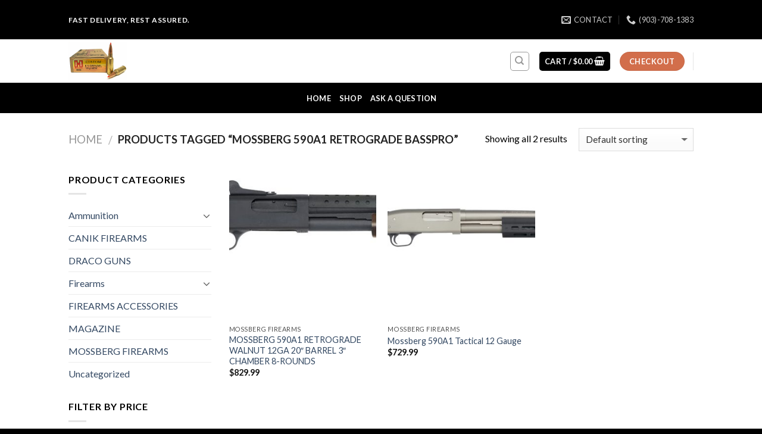

--- FILE ---
content_type: text/html; charset=UTF-8
request_url: https://grendelammo.com/product-tag/mossberg-590a1-retrograde-basspro/
body_size: 34058
content:
<!DOCTYPE html>
<!--[if IE 9 ]> <html lang="en-US" class="ie9 loading-site no-js"> <![endif]-->
<!--[if IE 8 ]> <html lang="en-US" class="ie8 loading-site no-js"> <![endif]-->
<!--[if (gte IE 9)|!(IE)]><!--><html lang="en-US" class="loading-site no-js"> <!--<![endif]-->
<head>
	<meta charset="UTF-8" />
	<meta name="viewport" content="width=device-width, initial-scale=1.0, maximum-scale=1.0, user-scalable=no" />

	<link rel="profile" href="http://gmpg.org/xfn/11" />
	<link rel="pingback" href="https://grendelammo.com/xmlrpc.php" />
	<meta name="google-site-verification" content="un7GUs0KKPgT-4WrLNPSJ10HkeFvnnjbpymgepIo-M8" />
	<script>(function(html){html.className = html.className.replace(/\bno-js\b/,'js')})(document.documentElement);</script>
<meta name='robots' content='index, follow, max-image-preview:large, max-snippet:-1, max-video-preview:-1' />
<script>window._wca = window._wca || [];</script>

	<!-- This site is optimized with the Yoast SEO Premium plugin v25.0 (Yoast SEO v26.8) - https://yoast.com/product/yoast-seo-premium-wordpress/ -->
	<title>mossberg 590a1 retrograde basspro Archives - Guns For Sale</title>
	<link rel="canonical" href="https://grendelammo.com/product-tag/mossberg-590a1-retrograde-basspro/" />
	<meta property="og:locale" content="en_US" />
	<meta property="og:type" content="article" />
	<meta property="og:title" content="mossberg 590a1 retrograde basspro Archives" />
	<meta property="og:url" content="https://grendelammo.com/product-tag/mossberg-590a1-retrograde-basspro/" />
	<meta property="og:site_name" content="Guns For Sale" />
	<meta name="twitter:card" content="summary_large_image" />
	<script type="application/ld+json" class="yoast-schema-graph">{"@context":"https://schema.org","@graph":[{"@type":"CollectionPage","@id":"https://grendelammo.com/product-tag/mossberg-590a1-retrograde-basspro/","url":"https://grendelammo.com/product-tag/mossberg-590a1-retrograde-basspro/","name":"mossberg 590a1 retrograde basspro Archives - Guns For Sale","isPartOf":{"@id":"https://grendelammo.com/#website"},"primaryImageOfPage":{"@id":"https://grendelammo.com/product-tag/mossberg-590a1-retrograde-basspro/#primaryimage"},"image":{"@id":"https://grendelammo.com/product-tag/mossberg-590a1-retrograde-basspro/#primaryimage"},"thumbnailUrl":"https://grendelammo.com/wp-content/uploads/2024/06/Mossberg-590A1-Retrograde-51665-015813516655.jpg","breadcrumb":{"@id":"https://grendelammo.com/product-tag/mossberg-590a1-retrograde-basspro/#breadcrumb"},"inLanguage":"en-US"},{"@type":"ImageObject","inLanguage":"en-US","@id":"https://grendelammo.com/product-tag/mossberg-590a1-retrograde-basspro/#primaryimage","url":"https://grendelammo.com/wp-content/uploads/2024/06/Mossberg-590A1-Retrograde-51665-015813516655.jpg","contentUrl":"https://grendelammo.com/wp-content/uploads/2024/06/Mossberg-590A1-Retrograde-51665-015813516655.jpg","width":1500,"height":333,"caption":"Mossberg 590a1 retrograde walnut 12ga 20\" barrel 3\" chamber 8-rounds"},{"@type":"BreadcrumbList","@id":"https://grendelammo.com/product-tag/mossberg-590a1-retrograde-basspro/#breadcrumb","itemListElement":[{"@type":"ListItem","position":1,"name":"Home","item":"https://grendelammo.com/"},{"@type":"ListItem","position":2,"name":"mossberg 590a1 retrograde basspro"}]},{"@type":"WebSite","@id":"https://grendelammo.com/#website","url":"https://grendelammo.com/","name":"Guns For Sale","description":"Guns and Ammo for sale","potentialAction":[{"@type":"SearchAction","target":{"@type":"EntryPoint","urlTemplate":"https://grendelammo.com/?s={search_term_string}"},"query-input":{"@type":"PropertyValueSpecification","valueRequired":true,"valueName":"search_term_string"}}],"inLanguage":"en-US"}]}</script>
	<!-- / Yoast SEO Premium plugin. -->


<link rel='dns-prefetch' href='//stats.wp.com' />
<link rel='dns-prefetch' href='//code.jivosite.com' />
<link rel="alternate" type="application/rss+xml" title="Guns For Sale &raquo; Feed" href="https://grendelammo.com/feed/" />
<link rel="alternate" type="application/rss+xml" title="Guns For Sale &raquo; Comments Feed" href="https://grendelammo.com/comments/feed/" />
<link rel="alternate" type="application/rss+xml" title="Guns For Sale &raquo; mossberg 590a1 retrograde basspro Tag Feed" href="https://grendelammo.com/product-tag/mossberg-590a1-retrograde-basspro/feed/" />
<style id='wp-img-auto-sizes-contain-inline-css' type='text/css'>
img:is([sizes=auto i],[sizes^="auto," i]){contain-intrinsic-size:3000px 1500px}
/*# sourceURL=wp-img-auto-sizes-contain-inline-css */
</style>

<style id='wp-emoji-styles-inline-css' type='text/css'>

	img.wp-smiley, img.emoji {
		display: inline !important;
		border: none !important;
		box-shadow: none !important;
		height: 1em !important;
		width: 1em !important;
		margin: 0 0.07em !important;
		vertical-align: -0.1em !important;
		background: none !important;
		padding: 0 !important;
	}
/*# sourceURL=wp-emoji-styles-inline-css */
</style>
<link rel='stylesheet' id='wp-block-library-css' href='https://grendelammo.com/wp-includes/css/dist/block-library/style.min.css?ver=6.9' type='text/css' media='all' />
<style id='wp-block-calendar-inline-css' type='text/css'>
.wp-block-calendar{text-align:center}.wp-block-calendar td,.wp-block-calendar th{border:1px solid;padding:.25em}.wp-block-calendar th{font-weight:400}.wp-block-calendar caption{background-color:inherit}.wp-block-calendar table{border-collapse:collapse;width:100%}.wp-block-calendar table.has-background th{background-color:inherit}.wp-block-calendar table.has-text-color th{color:inherit}.wp-block-calendar :where(table:not(.has-text-color)){color:#40464d}.wp-block-calendar :where(table:not(.has-text-color)) td,.wp-block-calendar :where(table:not(.has-text-color)) th{border-color:#ddd}:where(.wp-block-calendar table:not(.has-background) th){background:#ddd}
/*# sourceURL=https://grendelammo.com/wp-includes/blocks/calendar/style.min.css */
</style>
<style id='global-styles-inline-css' type='text/css'>
:root{--wp--preset--aspect-ratio--square: 1;--wp--preset--aspect-ratio--4-3: 4/3;--wp--preset--aspect-ratio--3-4: 3/4;--wp--preset--aspect-ratio--3-2: 3/2;--wp--preset--aspect-ratio--2-3: 2/3;--wp--preset--aspect-ratio--16-9: 16/9;--wp--preset--aspect-ratio--9-16: 9/16;--wp--preset--color--black: #000000;--wp--preset--color--cyan-bluish-gray: #abb8c3;--wp--preset--color--white: #ffffff;--wp--preset--color--pale-pink: #f78da7;--wp--preset--color--vivid-red: #cf2e2e;--wp--preset--color--luminous-vivid-orange: #ff6900;--wp--preset--color--luminous-vivid-amber: #fcb900;--wp--preset--color--light-green-cyan: #7bdcb5;--wp--preset--color--vivid-green-cyan: #00d084;--wp--preset--color--pale-cyan-blue: #8ed1fc;--wp--preset--color--vivid-cyan-blue: #0693e3;--wp--preset--color--vivid-purple: #9b51e0;--wp--preset--gradient--vivid-cyan-blue-to-vivid-purple: linear-gradient(135deg,rgb(6,147,227) 0%,rgb(155,81,224) 100%);--wp--preset--gradient--light-green-cyan-to-vivid-green-cyan: linear-gradient(135deg,rgb(122,220,180) 0%,rgb(0,208,130) 100%);--wp--preset--gradient--luminous-vivid-amber-to-luminous-vivid-orange: linear-gradient(135deg,rgb(252,185,0) 0%,rgb(255,105,0) 100%);--wp--preset--gradient--luminous-vivid-orange-to-vivid-red: linear-gradient(135deg,rgb(255,105,0) 0%,rgb(207,46,46) 100%);--wp--preset--gradient--very-light-gray-to-cyan-bluish-gray: linear-gradient(135deg,rgb(238,238,238) 0%,rgb(169,184,195) 100%);--wp--preset--gradient--cool-to-warm-spectrum: linear-gradient(135deg,rgb(74,234,220) 0%,rgb(151,120,209) 20%,rgb(207,42,186) 40%,rgb(238,44,130) 60%,rgb(251,105,98) 80%,rgb(254,248,76) 100%);--wp--preset--gradient--blush-light-purple: linear-gradient(135deg,rgb(255,206,236) 0%,rgb(152,150,240) 100%);--wp--preset--gradient--blush-bordeaux: linear-gradient(135deg,rgb(254,205,165) 0%,rgb(254,45,45) 50%,rgb(107,0,62) 100%);--wp--preset--gradient--luminous-dusk: linear-gradient(135deg,rgb(255,203,112) 0%,rgb(199,81,192) 50%,rgb(65,88,208) 100%);--wp--preset--gradient--pale-ocean: linear-gradient(135deg,rgb(255,245,203) 0%,rgb(182,227,212) 50%,rgb(51,167,181) 100%);--wp--preset--gradient--electric-grass: linear-gradient(135deg,rgb(202,248,128) 0%,rgb(113,206,126) 100%);--wp--preset--gradient--midnight: linear-gradient(135deg,rgb(2,3,129) 0%,rgb(40,116,252) 100%);--wp--preset--font-size--small: 13px;--wp--preset--font-size--medium: 20px;--wp--preset--font-size--large: 36px;--wp--preset--font-size--x-large: 42px;--wp--preset--spacing--20: 0.44rem;--wp--preset--spacing--30: 0.67rem;--wp--preset--spacing--40: 1rem;--wp--preset--spacing--50: 1.5rem;--wp--preset--spacing--60: 2.25rem;--wp--preset--spacing--70: 3.38rem;--wp--preset--spacing--80: 5.06rem;--wp--preset--shadow--natural: 6px 6px 9px rgba(0, 0, 0, 0.2);--wp--preset--shadow--deep: 12px 12px 50px rgba(0, 0, 0, 0.4);--wp--preset--shadow--sharp: 6px 6px 0px rgba(0, 0, 0, 0.2);--wp--preset--shadow--outlined: 6px 6px 0px -3px rgb(255, 255, 255), 6px 6px rgb(0, 0, 0);--wp--preset--shadow--crisp: 6px 6px 0px rgb(0, 0, 0);}:where(.is-layout-flex){gap: 0.5em;}:where(.is-layout-grid){gap: 0.5em;}body .is-layout-flex{display: flex;}.is-layout-flex{flex-wrap: wrap;align-items: center;}.is-layout-flex > :is(*, div){margin: 0;}body .is-layout-grid{display: grid;}.is-layout-grid > :is(*, div){margin: 0;}:where(.wp-block-columns.is-layout-flex){gap: 2em;}:where(.wp-block-columns.is-layout-grid){gap: 2em;}:where(.wp-block-post-template.is-layout-flex){gap: 1.25em;}:where(.wp-block-post-template.is-layout-grid){gap: 1.25em;}.has-black-color{color: var(--wp--preset--color--black) !important;}.has-cyan-bluish-gray-color{color: var(--wp--preset--color--cyan-bluish-gray) !important;}.has-white-color{color: var(--wp--preset--color--white) !important;}.has-pale-pink-color{color: var(--wp--preset--color--pale-pink) !important;}.has-vivid-red-color{color: var(--wp--preset--color--vivid-red) !important;}.has-luminous-vivid-orange-color{color: var(--wp--preset--color--luminous-vivid-orange) !important;}.has-luminous-vivid-amber-color{color: var(--wp--preset--color--luminous-vivid-amber) !important;}.has-light-green-cyan-color{color: var(--wp--preset--color--light-green-cyan) !important;}.has-vivid-green-cyan-color{color: var(--wp--preset--color--vivid-green-cyan) !important;}.has-pale-cyan-blue-color{color: var(--wp--preset--color--pale-cyan-blue) !important;}.has-vivid-cyan-blue-color{color: var(--wp--preset--color--vivid-cyan-blue) !important;}.has-vivid-purple-color{color: var(--wp--preset--color--vivid-purple) !important;}.has-black-background-color{background-color: var(--wp--preset--color--black) !important;}.has-cyan-bluish-gray-background-color{background-color: var(--wp--preset--color--cyan-bluish-gray) !important;}.has-white-background-color{background-color: var(--wp--preset--color--white) !important;}.has-pale-pink-background-color{background-color: var(--wp--preset--color--pale-pink) !important;}.has-vivid-red-background-color{background-color: var(--wp--preset--color--vivid-red) !important;}.has-luminous-vivid-orange-background-color{background-color: var(--wp--preset--color--luminous-vivid-orange) !important;}.has-luminous-vivid-amber-background-color{background-color: var(--wp--preset--color--luminous-vivid-amber) !important;}.has-light-green-cyan-background-color{background-color: var(--wp--preset--color--light-green-cyan) !important;}.has-vivid-green-cyan-background-color{background-color: var(--wp--preset--color--vivid-green-cyan) !important;}.has-pale-cyan-blue-background-color{background-color: var(--wp--preset--color--pale-cyan-blue) !important;}.has-vivid-cyan-blue-background-color{background-color: var(--wp--preset--color--vivid-cyan-blue) !important;}.has-vivid-purple-background-color{background-color: var(--wp--preset--color--vivid-purple) !important;}.has-black-border-color{border-color: var(--wp--preset--color--black) !important;}.has-cyan-bluish-gray-border-color{border-color: var(--wp--preset--color--cyan-bluish-gray) !important;}.has-white-border-color{border-color: var(--wp--preset--color--white) !important;}.has-pale-pink-border-color{border-color: var(--wp--preset--color--pale-pink) !important;}.has-vivid-red-border-color{border-color: var(--wp--preset--color--vivid-red) !important;}.has-luminous-vivid-orange-border-color{border-color: var(--wp--preset--color--luminous-vivid-orange) !important;}.has-luminous-vivid-amber-border-color{border-color: var(--wp--preset--color--luminous-vivid-amber) !important;}.has-light-green-cyan-border-color{border-color: var(--wp--preset--color--light-green-cyan) !important;}.has-vivid-green-cyan-border-color{border-color: var(--wp--preset--color--vivid-green-cyan) !important;}.has-pale-cyan-blue-border-color{border-color: var(--wp--preset--color--pale-cyan-blue) !important;}.has-vivid-cyan-blue-border-color{border-color: var(--wp--preset--color--vivid-cyan-blue) !important;}.has-vivid-purple-border-color{border-color: var(--wp--preset--color--vivid-purple) !important;}.has-vivid-cyan-blue-to-vivid-purple-gradient-background{background: var(--wp--preset--gradient--vivid-cyan-blue-to-vivid-purple) !important;}.has-light-green-cyan-to-vivid-green-cyan-gradient-background{background: var(--wp--preset--gradient--light-green-cyan-to-vivid-green-cyan) !important;}.has-luminous-vivid-amber-to-luminous-vivid-orange-gradient-background{background: var(--wp--preset--gradient--luminous-vivid-amber-to-luminous-vivid-orange) !important;}.has-luminous-vivid-orange-to-vivid-red-gradient-background{background: var(--wp--preset--gradient--luminous-vivid-orange-to-vivid-red) !important;}.has-very-light-gray-to-cyan-bluish-gray-gradient-background{background: var(--wp--preset--gradient--very-light-gray-to-cyan-bluish-gray) !important;}.has-cool-to-warm-spectrum-gradient-background{background: var(--wp--preset--gradient--cool-to-warm-spectrum) !important;}.has-blush-light-purple-gradient-background{background: var(--wp--preset--gradient--blush-light-purple) !important;}.has-blush-bordeaux-gradient-background{background: var(--wp--preset--gradient--blush-bordeaux) !important;}.has-luminous-dusk-gradient-background{background: var(--wp--preset--gradient--luminous-dusk) !important;}.has-pale-ocean-gradient-background{background: var(--wp--preset--gradient--pale-ocean) !important;}.has-electric-grass-gradient-background{background: var(--wp--preset--gradient--electric-grass) !important;}.has-midnight-gradient-background{background: var(--wp--preset--gradient--midnight) !important;}.has-small-font-size{font-size: var(--wp--preset--font-size--small) !important;}.has-medium-font-size{font-size: var(--wp--preset--font-size--medium) !important;}.has-large-font-size{font-size: var(--wp--preset--font-size--large) !important;}.has-x-large-font-size{font-size: var(--wp--preset--font-size--x-large) !important;}
/*# sourceURL=global-styles-inline-css */
</style>

<style id='classic-theme-styles-inline-css' type='text/css'>
/*! This file is auto-generated */
.wp-block-button__link{color:#fff;background-color:#32373c;border-radius:9999px;box-shadow:none;text-decoration:none;padding:calc(.667em + 2px) calc(1.333em + 2px);font-size:1.125em}.wp-block-file__button{background:#32373c;color:#fff;text-decoration:none}
/*# sourceURL=/wp-includes/css/classic-themes.min.css */
</style>
<link rel='stylesheet' id='contact-form-7-css' href='https://grendelammo.com/wp-content/plugins/contact-form-7/includes/css/styles.css?ver=6.1.4' type='text/css' media='all' />
<style id='woocommerce-inline-inline-css' type='text/css'>
.woocommerce form .form-row .required { visibility: visible; }
/*# sourceURL=woocommerce-inline-inline-css */
</style>
<link rel='stylesheet' id='flatsome-icons-css' href='https://grendelammo.com/wp-content/themes/flatsome/assets/css/fl-icons.css?ver=3.3' type='text/css' media='all' />
<link rel='stylesheet' id='jquery-lazyloadxt-spinner-css-css' href='//grendelammo.com/wp-content/plugins/a3-lazy-load/assets/css/jquery.lazyloadxt.spinner.css?ver=6.9' type='text/css' media='all' />
<link rel='stylesheet' id='flatsome-main-css' href='https://grendelammo.com/wp-content/themes/flatsome/assets/css/flatsome.css?ver=3.6.0' type='text/css' media='all' />
<link rel='stylesheet' id='flatsome-shop-css' href='https://grendelammo.com/wp-content/themes/flatsome/assets/css/flatsome-shop.css?ver=3.6.0' type='text/css' media='all' />
<link rel='stylesheet' id='flatsome-style-css' href='https://grendelammo.com/wp-content/themes/flatsome/style.css?ver=3.6.0' type='text/css' media='all' />
<script type="text/javascript" src="https://grendelammo.com/wp-includes/js/jquery/jquery.min.js?ver=3.7.1" id="jquery-core-js"></script>
<script type="text/javascript" src="https://grendelammo.com/wp-includes/js/jquery/jquery-migrate.min.js?ver=3.4.1" id="jquery-migrate-js"></script>
<script type="text/javascript" src="https://grendelammo.com/wp-content/plugins/woocommerce/assets/js/jquery-blockui/jquery.blockUI.min.js?ver=2.7.0-wc.10.4.3" id="wc-jquery-blockui-js" defer="defer" data-wp-strategy="defer"></script>
<script type="text/javascript" id="wc-add-to-cart-js-extra">
/* <![CDATA[ */
var wc_add_to_cart_params = {"ajax_url":"/wp-admin/admin-ajax.php","wc_ajax_url":"/?wc-ajax=%%endpoint%%","i18n_view_cart":"View cart","cart_url":"https://grendelammo.com/cart/","is_cart":"","cart_redirect_after_add":"no"};
//# sourceURL=wc-add-to-cart-js-extra
/* ]]> */
</script>
<script type="text/javascript" src="https://grendelammo.com/wp-content/plugins/woocommerce/assets/js/frontend/add-to-cart.min.js?ver=10.4.3" id="wc-add-to-cart-js" defer="defer" data-wp-strategy="defer"></script>
<script type="text/javascript" src="https://grendelammo.com/wp-content/plugins/woocommerce/assets/js/js-cookie/js.cookie.min.js?ver=2.1.4-wc.10.4.3" id="wc-js-cookie-js" defer="defer" data-wp-strategy="defer"></script>
<script type="text/javascript" id="woocommerce-js-extra">
/* <![CDATA[ */
var woocommerce_params = {"ajax_url":"/wp-admin/admin-ajax.php","wc_ajax_url":"/?wc-ajax=%%endpoint%%","i18n_password_show":"Show password","i18n_password_hide":"Hide password"};
//# sourceURL=woocommerce-js-extra
/* ]]> */
</script>
<script type="text/javascript" src="https://grendelammo.com/wp-content/plugins/woocommerce/assets/js/frontend/woocommerce.min.js?ver=10.4.3" id="woocommerce-js" defer="defer" data-wp-strategy="defer"></script>
<script type="text/javascript" src="https://stats.wp.com/s-202605.js" id="woocommerce-analytics-js" defer="defer" data-wp-strategy="defer"></script>
<link rel="https://api.w.org/" href="https://grendelammo.com/wp-json/" /><link rel="alternate" title="JSON" type="application/json" href="https://grendelammo.com/wp-json/wp/v2/product_tag/730" /><link rel="EditURI" type="application/rsd+xml" title="RSD" href="https://grendelammo.com/xmlrpc.php?rsd" />
<meta name="generator" content="WordPress 6.9" />
<meta name="generator" content="WooCommerce 10.4.3" />
	<style>img#wpstats{display:none}</style>
		<style>.bg{opacity: 0; transition: opacity 1s; -webkit-transition: opacity 1s;} .bg-loaded{opacity: 1;}</style><!--[if IE]><link rel="stylesheet" type="text/css" href="https://grendelammo.com/wp-content/themes/flatsome/assets/css/ie-fallback.css"><script src="//cdnjs.cloudflare.com/ajax/libs/html5shiv/3.6.1/html5shiv.js"></script><script>var head = document.getElementsByTagName('head')[0],style = document.createElement('style');style.type = 'text/css';style.styleSheet.cssText = ':before,:after{content:none !important';head.appendChild(style);setTimeout(function(){head.removeChild(style);}, 0);</script><script src="https://grendelammo.com/wp-content/themes/flatsome/assets/libs/ie-flexibility.js"></script><![endif]-->    <script type="text/javascript">
    WebFontConfig = {
      google: { families: [ "Lato:regular,700","Lato:regular,400","Lato:regular,700","Dancing+Script", ] }
    };
    (function() {
      var wf = document.createElement('script');
      wf.src = 'https://ajax.googleapis.com/ajax/libs/webfont/1/webfont.js';
      wf.type = 'text/javascript';
      wf.async = 'true';
      var s = document.getElementsByTagName('script')[0];
      s.parentNode.insertBefore(wf, s);
    })(); </script>
  	<noscript><style>.woocommerce-product-gallery{ opacity: 1 !important; }</style></noscript>
	<link rel="icon" href="https://grendelammo.com/wp-content/uploads/2022/04/cropped-gun-9341-32x32.jpg" sizes="32x32" />
<link rel="icon" href="https://grendelammo.com/wp-content/uploads/2022/04/cropped-gun-9341-192x192.jpg" sizes="192x192" />
<link rel="apple-touch-icon" href="https://grendelammo.com/wp-content/uploads/2022/04/cropped-gun-9341-180x180.jpg" />
<meta name="msapplication-TileImage" content="https://grendelammo.com/wp-content/uploads/2022/04/cropped-gun-9341-270x270.jpg" />
<style id="custom-css" type="text/css">:root {--primary-color: #000000;}/* Site Width */.header-main{height: 73px}#logo img{max-height: 73px}#logo{width:200px;}#logo img{padding:4px 0;}.header-bottom{min-height: 51px}.header-top{min-height: 66px}.has-transparent + .page-title:first-of-type,.has-transparent + #main > .page-title,.has-transparent + #main > div > .page-title,.has-transparent + #main .page-header-wrapper:first-of-type .page-title{padding-top: 153px;}.header.show-on-scroll,.stuck .header-main{height:70px!important}.stuck #logo img{max-height: 70px!important}.search-form{ width: 86%;}.header-bottom {background-color: #000000}.stuck .header-main .nav > li > a{line-height: 50px }@media (max-width: 549px) {.header-main{height: 61px}#logo img{max-height: 61px}}.header-top{background-color:#000000!important;}/* Color */.accordion-title.active, .has-icon-bg .icon .icon-inner,.logo a, .primary.is-underline, .primary.is-link, .badge-outline .badge-inner, .nav-outline > li.active> a,.nav-outline >li.active > a, .cart-icon strong,[data-color='primary'], .is-outline.primary{color: #000000;}/* Color !important */[data-text-color="primary"]{color: #000000!important;}/* Background */.scroll-to-bullets a,.featured-title, .label-new.menu-item > a:after, .nav-pagination > li > .current,.nav-pagination > li > span:hover,.nav-pagination > li > a:hover,.has-hover:hover .badge-outline .badge-inner,button[type="submit"], .button.wc-forward:not(.checkout):not(.checkout-button), .button.submit-button, .button.primary:not(.is-outline),.featured-table .title,.is-outline:hover, .has-icon:hover .icon-label,.nav-dropdown-bold .nav-column li > a:hover, .nav-dropdown.nav-dropdown-bold > li > a:hover, .nav-dropdown-bold.dark .nav-column li > a:hover, .nav-dropdown.nav-dropdown-bold.dark > li > a:hover, .is-outline:hover, .tagcloud a:hover,.grid-tools a, input[type='submit']:not(.is-form), .box-badge:hover .box-text, input.button.alt,.nav-box > li > a:hover,.nav-box > li.active > a,.nav-pills > li.active > a ,.current-dropdown .cart-icon strong, .cart-icon:hover strong, .nav-line-bottom > li > a:before, .nav-line-grow > li > a:before, .nav-line > li > a:before,.banner, .header-top, .slider-nav-circle .flickity-prev-next-button:hover svg, .slider-nav-circle .flickity-prev-next-button:hover .arrow, .primary.is-outline:hover, .button.primary:not(.is-outline), input[type='submit'].primary, input[type='submit'].primary, input[type='reset'].button, input[type='button'].primary, .badge-inner{background-color: #000000;}/* Border */.nav-vertical.nav-tabs > li.active > a,.scroll-to-bullets a.active,.nav-pagination > li > .current,.nav-pagination > li > span:hover,.nav-pagination > li > a:hover,.has-hover:hover .badge-outline .badge-inner,.accordion-title.active,.featured-table,.is-outline:hover, .tagcloud a:hover,blockquote, .has-border, .cart-icon strong:after,.cart-icon strong,.blockUI:before, .processing:before,.loading-spin, .slider-nav-circle .flickity-prev-next-button:hover svg, .slider-nav-circle .flickity-prev-next-button:hover .arrow, .primary.is-outline:hover{border-color: #000000}.nav-tabs > li.active > a{border-top-color: #000000}.widget_shopping_cart_content .blockUI.blockOverlay:before { border-left-color: #000000 }.woocommerce-checkout-review-order .blockUI.blockOverlay:before { border-left-color: #000000 }/* Fill */.slider .flickity-prev-next-button:hover svg,.slider .flickity-prev-next-button:hover .arrow{fill: #000000;}body{font-family:"Lato", sans-serif}body{font-weight: 400}body{color: #000000}.nav > li > a {font-family:"Lato", sans-serif;}.nav > li > a {font-weight: 700;}h1,h2,h3,h4,h5,h6,.heading-font, .off-canvas-center .nav-sidebar.nav-vertical > li > a{font-family: "Lato", sans-serif;}h1,h2,h3,h4,h5,h6,.heading-font,.banner h1,.banner h2{font-weight: 700;}h1,h2,h3,h4,h5,h6,.heading-font{color: #000000;}.alt-font{font-family: "Dancing Script", sans-serif;}.header:not(.transparent) .header-bottom-nav.nav > li > a{color: #ffffff;}[data-icon-label]:after, .button#place_order,.button.checkout,.checkout-button,.single_add_to_cart_button.button{background-color: #000000!important }.badge-inner.new-bubble{background-color: #000000}@media screen and (min-width: 550px){.products .box-vertical .box-image{min-width: 300px!important;width: 300px!important;}}.footer-2{background-color: #000000}.absolute-footer, html{background-color: #000000}.label-new.menu-item > a:after{content:"New";}.label-hot.menu-item > a:after{content:"Hot";}.label-sale.menu-item > a:after{content:"Sale";}.label-popular.menu-item > a:after{content:"Popular";}</style><link rel='stylesheet' id='wc-blocks-integration-css-css' href='https://grendelammo.com/wp-content/plugins/custom-payment-gateways-woocommerce/build/style-index.css?ver=236eb729738f64b534be' type='text/css' media='all' />
<link rel='stylesheet' id='wc-blocks-style-css' href='https://grendelammo.com/wp-content/plugins/woocommerce/assets/client/blocks/wc-blocks.css?ver=wc-10.4.3' type='text/css' media='all' />
</head>

<body class="archive tax-product_tag term-mossberg-590a1-retrograde-basspro term-730 wp-theme-flatsome theme-flatsome woocommerce woocommerce-page woocommerce-no-js lightbox nav-dropdown-has-arrow">

<a class="skip-link screen-reader-text" href="#main">Skip to content</a>

<div id="wrapper">


<header id="header" class="header has-sticky sticky-jump">
   <div class="header-wrapper">
	<div id="top-bar" class="header-top hide-for-sticky nav-dark">
    <div class="flex-row container">
      <div class="flex-col hide-for-medium flex-left">
          <ul class="nav nav-left medium-nav-center nav-small  nav-divided">
              <li class="html custom html_topbar_left"><strong class="uppercase">FAST DELIVERY, REST ASSURED.
</strong></li>          </ul>
      </div><!-- flex-col left -->

      <div class="flex-col hide-for-medium flex-center">
          <ul class="nav nav-center nav-small  nav-divided">
                        </ul>
      </div><!-- center -->

      <div class="flex-col hide-for-medium flex-right">
         <ul class="nav top-bar-nav nav-right nav-small  nav-divided">
              <li class="header-contact-wrapper">
		<ul id="header-contact" class="nav nav-divided nav-uppercase header-contact">
		
						<li class="">
			  <a href="mailto:sales@grendelammo.com" class="tooltip" title="sales@grendelammo.com">
				  <i class="icon-envelop" style="font-size:16px;"></i>			       <span>
			       	Contact			       </span>
			  </a>
			</li>
					
			
						<li class="">
			  <a href="tel:(903)-708-1383" class="tooltip" title="(903)-708-1383">
			     <i class="icon-phone" style="font-size:16px;"></i>			      <span>(903)-708-1383</span>
			  </a>
			</li>
				</ul>
</li>          </ul>
      </div><!-- .flex-col right -->

            <div class="flex-col show-for-medium flex-grow">
          <ul class="nav nav-center nav-small mobile-nav  nav-divided">
              <li class="html custom html_topbar_left"><strong class="uppercase">FAST DELIVERY, REST ASSURED.
</strong></li>          </ul>
      </div>
      
    </div><!-- .flex-row -->
</div><!-- #header-top -->
<div id="masthead" class="header-main ">
      <div class="header-inner flex-row container logo-left medium-logo-center" role="navigation">

          <!-- Logo -->
          <div id="logo" class="flex-col logo">
            <!-- Header logo -->
<a href="https://grendelammo.com/" title="Guns For Sale - Guns and Ammo for sale" rel="home">
    <img width="200" height="73" src="https://grendelammo.com/wp-content/uploads/2022/07/Hornady-65-Grendel-123gr-SST-88152-s-o__39050.1539315264.jpg" class="header_logo header-logo" alt="Guns For Sale"/><img  width="200" height="73" src="https://grendelammo.com/wp-content/uploads/2022/07/Hornady-65-Grendel-123gr-SST-88152-s-o__39050.1539315264.jpg" class="header-logo-dark" alt="Guns For Sale"/></a>
          </div>

          <!-- Mobile Left Elements -->
          <div class="flex-col show-for-medium flex-left">
            <ul class="mobile-nav nav nav-left ">
              <li class="nav-icon has-icon">
  <div class="header-button">		<a href="#" data-open="#main-menu" data-pos="left" data-bg="main-menu-overlay" data-color="" class="icon primary button round is-small" aria-controls="main-menu" aria-expanded="false">
		
		  <i class="icon-menu" ></i>
		  		</a>
	 </div> </li>            </ul>
          </div>

          <!-- Left Elements -->
          <div class="flex-col hide-for-medium flex-left
            flex-grow">
            <ul class="header-nav header-nav-main nav nav-left  nav-uppercase" >
                          </ul>
          </div>

          <!-- Right Elements -->
          <div class="flex-col hide-for-medium flex-right">
            <ul class="header-nav header-nav-main nav nav-right  nav-uppercase">
              <li class="header-search header-search-dropdown has-icon has-dropdown menu-item-has-children">
	<div class="header-button">	<a href="#" class="icon button round is-outline is-small"><i class="icon-search" ></i></a>
	</div>	<ul class="nav-dropdown nav-dropdown-default">
	 	<li class="header-search-form search-form html relative has-icon">
	<div class="header-search-form-wrapper">
		<div class="searchform-wrapper ux-search-box relative form- is-normal"><form role="search" method="get" class="searchform" action="https://grendelammo.com/">
		<div class="flex-row relative">
									<div class="flex-col flex-grow">
			  <input type="search" class="search-field mb-0" name="s" value="" placeholder="Search&hellip;" />
		    <input type="hidden" name="post_type" value="product" />
        			</div><!-- .flex-col -->
			<div class="flex-col">
				<button type="submit" class="ux-search-submit submit-button secondary button icon mb-0">
					<i class="icon-search" ></i>				</button>
			</div><!-- .flex-col -->
		</div><!-- .flex-row -->
	 <div class="live-search-results text-left z-top"></div>
</form>
</div>	</div>
</li>	</ul><!-- .nav-dropdown -->
</li>
<li class="cart-item has-icon has-dropdown">
<div class="header-button">
<a href="https://grendelammo.com/cart/" title="Cart" class="header-cart-link icon primary button round is-small">


<span class="header-cart-title">
   Cart   /      <span class="cart-price"><span class="woocommerce-Price-amount amount"><bdi><span class="woocommerce-Price-currencySymbol">&#36;</span>0.00</bdi></span></span>
  </span>

    <i class="icon-shopping-basket"
    data-icon-label="0">
  </i>
  </a>
</div>
 <ul class="nav-dropdown nav-dropdown-default">
    <li class="html widget_shopping_cart">
      <div class="widget_shopping_cart_content">
        

	<p class="woocommerce-mini-cart__empty-message">No products in the cart.</p>


      </div>
    </li>
     </ul><!-- .nav-dropdown -->

</li>
<li>
	<div class="cart-checkout-button header-button">
		<a href="https://grendelammo.com/checkout/" class=" button cart-checkout secondary is-small circle">
			<span class="hide-for-small">Checkout</span>
			<span class="show-for-small">+</span>
		</a>
	</div>
</li>
<li class="header-divider"></li>            </ul>
          </div>

          <!-- Mobile Right Elements -->
          <div class="flex-col show-for-medium flex-right">
            <ul class="mobile-nav nav nav-right ">
              <li class="cart-item has-icon">

<div class="header-button">      <a href="https://grendelammo.com/cart/" class="header-cart-link off-canvas-toggle nav-top-link icon primary button round is-small" data-open="#cart-popup" data-class="off-canvas-cart" title="Cart" data-pos="right">
  
    <i class="icon-shopping-basket"
    data-icon-label="0">
  </i>
  </a>
</div>

  <!-- Cart Sidebar Popup -->
  <div id="cart-popup" class="mfp-hide widget_shopping_cart">
  <div class="cart-popup-inner inner-padding">
      <div class="cart-popup-title text-center">
          <h4 class="uppercase">Cart</h4>
          <div class="is-divider"></div>
      </div>
      <div class="widget_shopping_cart_content">
          

	<p class="woocommerce-mini-cart__empty-message">No products in the cart.</p>


      </div>
             <div class="cart-sidebar-content relative"></div>  </div>
  </div>

</li>
            </ul>
          </div>

      </div><!-- .header-inner -->
     
            <!-- Header divider -->
      <div class="container"><div class="top-divider full-width"></div></div>
      </div><!-- .header-main --><div id="wide-nav" class="header-bottom wide-nav flex-has-center hide-for-medium">
    <div class="flex-row container">

            
                        <div class="flex-col hide-for-medium flex-center">
                <ul class="nav header-nav header-bottom-nav nav-center  nav-uppercase">
                    <li id="menu-item-1076" class="menu-item menu-item-type-post_type menu-item-object-page menu-item-home  menu-item-1076"><a href="https://grendelammo.com/" class="nav-top-link">Home</a></li>
<li id="menu-item-1077" class="menu-item menu-item-type-post_type menu-item-object-page  menu-item-1077"><a href="https://grendelammo.com/shop/" class="nav-top-link">Shop</a></li>
<li id="menu-item-2039" class="menu-item menu-item-type-custom menu-item-object-custom  menu-item-2039"><a href="https://grendelammo.com/2037-2/" class="nav-top-link">Ask A Question</a></li>
<li class="header-divider"></li><li class="header-divider"></li>                </ul>
            </div><!-- flex-col -->
            
            
            
    </div><!-- .flex-row -->
</div><!-- .header-bottom -->

<div class="header-bg-container fill"><div class="header-bg-image fill"></div><div class="header-bg-color fill"></div></div><!-- .header-bg-container -->   </div><!-- header-wrapper-->
</header>

<div class="shop-page-title category-page-title page-title ">

	<div class="page-title-inner flex-row  medium-flex-wrap container">
	  <div class="flex-col flex-grow medium-text-center">
	  	 	 <div class="is-large">
  <nav class="woocommerce-breadcrumb breadcrumbs"><a href="https://grendelammo.com">Home</a> <span class="divider">&#47;</span> Products tagged &ldquo;mossberg 590a1 retrograde basspro&rdquo;</nav></div>
<div class="category-filtering category-filter-row show-for-medium">
	<a href="#" data-open="#shop-sidebar" data-visible-after="true" data-pos="left" class="filter-button uppercase plain">
		<i class="icon-menu"></i>
		<strong>Filter</strong>
	</a>
	<div class="inline-block">
			</div>
</div>
	  </div><!-- .flex-left -->
	  
	   <div class="flex-col medium-text-center">
	  	 	

<p class="woocommerce-result-count hide-for-medium">
	Showing all 2 results</p>
<form class="woocommerce-ordering" method="get">
		<select
		name="orderby"
		class="orderby"
					aria-label="Shop order"
			>
					<option value="menu_order"  selected='selected'>Default sorting</option>
					<option value="popularity" >Sort by popularity</option>
					<option value="rating" >Sort by average rating</option>
					<option value="date" >Sort by latest</option>
					<option value="price" >Sort by price: low to high</option>
					<option value="price-desc" >Sort by price: high to low</option>
			</select>
	<input type="hidden" name="paged" value="1" />
	</form>
	   </div><!-- .flex-right -->
	   
	</div><!-- flex-row -->
</div><!-- .page-title -->

<main id="main" class="">
<div class="row category-page-row">

		<div class="col large-3 hide-for-medium ">
			<div id="shop-sidebar" class="sidebar-inner col-inner">
				<aside id="woocommerce_product_categories-13" class="widget woocommerce widget_product_categories"><span class="widget-title shop-sidebar">PRODUCT CATEGORIES</span><div class="is-divider small"></div><ul class="product-categories"><li class="cat-item cat-item-16 cat-parent"><a href="https://grendelammo.com/product-category/ammunition/">Ammunition</a><ul class='children'>
<li class="cat-item cat-item-18"><a href="https://grendelammo.com/product-category/ammunition/handgun-ammo/">HANDGUN AMMO</a></li>
<li class="cat-item cat-item-17"><a href="https://grendelammo.com/product-category/ammunition/gun-powder/">POWDER</a></li>
<li class="cat-item cat-item-19"><a href="https://grendelammo.com/product-category/ammunition/primers-for-9mm/">PRIMERS</a></li>
<li class="cat-item cat-item-28"><a href="https://grendelammo.com/product-category/ammunition/rifle-ammo/">RIFLE AMMO</a></li>
<li class="cat-item cat-item-29"><a href="https://grendelammo.com/product-category/ammunition/rimfire-ammo/">RIMFIRE AMMO</a></li>
<li class="cat-item cat-item-30"><a href="https://grendelammo.com/product-category/ammunition/shotgun-ammo/">SHOTGUN AMMO</a></li>
</ul>
</li>
<li class="cat-item cat-item-39"><a href="https://grendelammo.com/product-category/canik-firearms/">CANIK FIREARMS</a></li>
<li class="cat-item cat-item-51"><a href="https://grendelammo.com/product-category/draco-guns/">DRACO GUNS</a></li>
<li class="cat-item cat-item-31 cat-parent"><a href="https://grendelammo.com/product-category/firearms/">Firearms</a><ul class='children'>
<li class="cat-item cat-item-32"><a href="https://grendelammo.com/product-category/firearms/best-handguns/">HANDGUNS</a></li>
<li class="cat-item cat-item-42"><a href="https://grendelammo.com/product-category/firearms/machine-guns/">Machine Guns</a></li>
<li class="cat-item cat-item-40"><a href="https://grendelammo.com/product-category/firearms/pistols/">Pistols</a></li>
<li class="cat-item cat-item-45"><a href="https://grendelammo.com/product-category/firearms/revolver/">Revolver</a></li>
<li class="cat-item cat-item-34"><a href="https://grendelammo.com/product-category/firearms/rifle/">RIFLE</a></li>
<li class="cat-item cat-item-33"><a href="https://grendelammo.com/product-category/firearms/shotgun/">SHOTGUN</a></li>
<li class="cat-item cat-item-38"><a href="https://grendelammo.com/product-category/firearms/tippmann-armory-gatling-gun/">TIPPMANN ARMORY GATLING GUN</a></li>
</ul>
</li>
<li class="cat-item cat-item-49"><a href="https://grendelammo.com/product-category/firearms-accessories/">FIREARMS ACCESSORIES</a></li>
<li class="cat-item cat-item-35"><a href="https://grendelammo.com/product-category/gun-magazine/">MAGAZINE</a></li>
<li class="cat-item cat-item-53"><a href="https://grendelammo.com/product-category/mossberg-firearms/">MOSSBERG FIREARMS</a></li>
<li class="cat-item cat-item-15"><a href="https://grendelammo.com/product-category/uncategorized/">Uncategorized</a></li>
</ul></aside><aside id="woocommerce_price_filter-9" class="widget woocommerce widget_price_filter"><span class="widget-title shop-sidebar">Filter by price</span><div class="is-divider small"></div>
<form method="get" action="https://grendelammo.com/product-tag/mossberg-590a1-retrograde-basspro/">
	<div class="price_slider_wrapper">
		<div class="price_slider" style="display:none;"></div>
		<div class="price_slider_amount" data-step="10">
			<label class="screen-reader-text" for="min_price">Min price</label>
			<input type="text" id="min_price" name="min_price" value="720" data-min="720" placeholder="Min price" />
			<label class="screen-reader-text" for="max_price">Max price</label>
			<input type="text" id="max_price" name="max_price" value="830" data-max="830" placeholder="Max price" />
						<button type="submit" class="button">Filter</button>
			<div class="price_label" style="display:none;">
				Price: <span class="from"></span> &mdash; <span class="to"></span>
			</div>
						<div class="clear"></div>
		</div>
	</div>
</form>

</aside><aside id="block-8" class="widget widget_block widget_calendar"><div class="wp-block-calendar"><table id="wp-calendar" class="wp-calendar-table">
	<caption>January 2026</caption>
	<thead>
	<tr>
		<th scope="col" aria-label="Sunday">S</th>
		<th scope="col" aria-label="Monday">M</th>
		<th scope="col" aria-label="Tuesday">T</th>
		<th scope="col" aria-label="Wednesday">W</th>
		<th scope="col" aria-label="Thursday">T</th>
		<th scope="col" aria-label="Friday">F</th>
		<th scope="col" aria-label="Saturday">S</th>
	</tr>
	</thead>
	<tbody>
	<tr>
		<td colspan="4" class="pad">&nbsp;</td><td>1</td><td>2</td><td>3</td>
	</tr>
	<tr>
		<td>4</td><td>5</td><td>6</td><td>7</td><td>8</td><td>9</td><td>10</td>
	</tr>
	<tr>
		<td>11</td><td>12</td><td>13</td><td>14</td><td>15</td><td>16</td><td>17</td>
	</tr>
	<tr>
		<td>18</td><td>19</td><td>20</td><td>21</td><td>22</td><td>23</td><td>24</td>
	</tr>
	<tr>
		<td>25</td><td id="today">26</td><td>27</td><td>28</td><td>29</td><td>30</td><td>31</td>
	</tr>
	</tbody>
	</table><nav aria-label="Previous and next months" class="wp-calendar-nav">
		<span class="wp-calendar-nav-prev"><a href="https://grendelammo.com/2025/09/">&laquo; Sep</a></span>
		<span class="pad">&nbsp;</span>
		<span class="wp-calendar-nav-next">&nbsp;</span>
	</nav></div></aside>			</div><!-- .sidebar-inner -->
		</div><!-- #shop-sidebar -->

		<div class="col large-9">
		<div class="shop-container">
		
		<div class="woocommerce-notices-wrapper"></div>	<div class="products row row-small large-columns-3 medium-columns-3 small-columns-2">
	
<div class="product-small col has-hover product type-product post-1852 status-publish first instock product_cat-mossberg-firearms product_tag-mossberg-590a1-retrograde product_tag-mossberg-590a1-retrograde-12ga-20-inches-3-inch-chamber-8rds-blue-wood product_tag-mossberg-590a1-retrograde-accessories product_tag-mossberg-590a1-retrograde-basspro product_tag-mossberg-590a1-retrograde-bayonet product_tag-mossberg-590a1-retrograde-buds product_tag-mossberg-590a1-retrograde-deals product_tag-mossberg-590a1-retrograde-discontinued product_tag-mossberg-590a1-retrograde-for-sale product_tag-mossberg-590a1-retrograde-in-stock product_tag-mossberg-590a1-retrograde-price product_tag-mossberg-590a1-retrograde-review product_tag-mossberg-590a1-retrograde-sling product_tag-mossberg-590a1-retrograde-sportsmans-warehouse product_tag-mossberg-590a1-retrograde-wood-stock product_tag-overall-length-mossberg-590a1-retrograde has-post-thumbnail shipping-taxable purchasable product-type-simple">
	<div class="col-inner">
	
<div class="badge-container absolute left top z-1">
</div>
	<div class="product-small box ">
		<div class="box-image">
			<div class="image-fade_in_back">
				<a href="https://grendelammo.com/product/mossberg-590a1-retrograde-walnut-12ga-20-barrel-3-chamber-8-rounds/">
					<img width="300" height="300" src="//grendelammo.com/wp-content/plugins/a3-lazy-load/assets/images/lazy_placeholder.gif" data-lazy-type="image" data-src="https://grendelammo.com/wp-content/uploads/2024/06/Mossberg-590A1-Retrograde-51665-015813516655-300x300.jpg" class="lazy lazy-hidden attachment-woocommerce_thumbnail size-woocommerce_thumbnail" alt="Mossberg 590a1 retrograde walnut 12ga 20&quot; barrel 3&quot; chamber 8-rounds" decoding="async" fetchpriority="high" srcset="" data-srcset="https://grendelammo.com/wp-content/uploads/2024/06/Mossberg-590A1-Retrograde-51665-015813516655-300x300.jpg 300w, https://grendelammo.com/wp-content/uploads/2024/06/Mossberg-590A1-Retrograde-51665-015813516655-280x280.jpg 280w, https://grendelammo.com/wp-content/uploads/2024/06/Mossberg-590A1-Retrograde-51665-015813516655-100x100.jpg 100w" sizes="(max-width: 300px) 100vw, 300px" /><noscript><img width="300" height="300" src="https://grendelammo.com/wp-content/uploads/2024/06/Mossberg-590A1-Retrograde-51665-015813516655-300x300.jpg" class="attachment-woocommerce_thumbnail size-woocommerce_thumbnail" alt="Mossberg 590a1 retrograde walnut 12ga 20&quot; barrel 3&quot; chamber 8-rounds" decoding="async" fetchpriority="high" srcset="https://grendelammo.com/wp-content/uploads/2024/06/Mossberg-590A1-Retrograde-51665-015813516655-300x300.jpg 300w, https://grendelammo.com/wp-content/uploads/2024/06/Mossberg-590A1-Retrograde-51665-015813516655-280x280.jpg 280w, https://grendelammo.com/wp-content/uploads/2024/06/Mossberg-590A1-Retrograde-51665-015813516655-100x100.jpg 100w" sizes="(max-width: 300px) 100vw, 300px" /></noscript><img width="300" height="300" src="https://grendelammo.com/wp-content/uploads/2024/06/10529-300x300.jpg" class="show-on-hover absolute fill hide-for-small back-image" alt="Mossberg 590a1 retrograde walnut 12ga 20&quot; barrel 3&quot; chamber 8-rounds" decoding="async" srcset="https://grendelammo.com/wp-content/uploads/2024/06/10529-300x300.jpg 300w, https://grendelammo.com/wp-content/uploads/2024/06/10529-280x280.jpg 280w, https://grendelammo.com/wp-content/uploads/2024/06/10529-100x100.jpg 100w" sizes="(max-width: 300px) 100vw, 300px" />				</a>
			</div>
			<div class="image-tools is-small top right show-on-hover">
							</div>
			<div class="image-tools is-small hide-for-small bottom left show-on-hover">
							</div>
			<div class="image-tools grid-tools text-center hide-for-small bottom hover-slide-in show-on-hover">
				  <a class="quick-view" data-prod="1852" href="#quick-view">Quick View</a>			</div>
					</div><!-- box-image -->

		<div class="box-text box-text-products">
			<div class="title-wrapper">		<p class="category uppercase is-smaller no-text-overflow product-cat op-7">
			MOSSBERG FIREARMS		</p> <p class="name product-title"><a href="https://grendelammo.com/product/mossberg-590a1-retrograde-walnut-12ga-20-barrel-3-chamber-8-rounds/">MOSSBERG 590A1 RETROGRADE WALNUT 12GA 20&#8243; BARREL 3&#8243; CHAMBER 8-ROUNDS</a></p></div><div class="price-wrapper">
	<span class="price"><span class="woocommerce-Price-amount amount"><bdi><span class="woocommerce-Price-currencySymbol">&#36;</span>829.99</bdi></span></span>
</div>		</div><!-- box-text -->
	</div><!-- box -->
		</div><!-- .col-inner -->
</div><!-- col -->

<div class="product-small col has-hover product type-product post-1856 status-publish instock product_cat-mossberg-firearms product_tag-mossberg-590a1-retrograde product_tag-mossberg-590a1-retrograde-12ga-20-inches-3-inch-chamber-8rds-blue-wood product_tag-mossberg-590a1-retrograde-accessories product_tag-mossberg-590a1-retrograde-basspro product_tag-mossberg-590a1-retrograde-bayonet product_tag-mossberg-590a1-retrograde-buds product_tag-mossberg-590a1-retrograde-deals product_tag-mossberg-590a1-retrograde-discontinued product_tag-mossberg-590a1-retrograde-for-sale product_tag-mossberg-590a1-retrograde-in-stock product_tag-mossberg-590a1-retrograde-price product_tag-mossberg-590a1-retrograde-review product_tag-mossberg-590a1-retrograde-sling product_tag-mossberg-590a1-retrograde-sportsmans-warehouse product_tag-mossberg-590a1-retrograde-wood-stock product_tag-overall-length-mossberg-590a1-retrograde has-post-thumbnail shipping-taxable purchasable product-type-simple">
	<div class="col-inner">
	
<div class="badge-container absolute left top z-1">
</div>
	<div class="product-small box ">
		<div class="box-image">
			<div class="image-fade_in_back">
				<a href="https://grendelammo.com/product/mossberg-590a1-retrograde-shotgun-review/">
					<img width="300" height="300" src="//grendelammo.com/wp-content/plugins/a3-lazy-load/assets/images/lazy_placeholder.gif" data-lazy-type="image" data-src="https://grendelammo.com/wp-content/uploads/2024/06/50767_590a1_7shot_marinecote_mlok_fnqszviqnnqxxtep-1-300x300.jpg" class="lazy lazy-hidden attachment-woocommerce_thumbnail size-woocommerce_thumbnail" alt="mossberg 590a1 retrograde shotgun review" decoding="async" srcset="" data-srcset="https://grendelammo.com/wp-content/uploads/2024/06/50767_590a1_7shot_marinecote_mlok_fnqszviqnnqxxtep-1-300x300.jpg 300w, https://grendelammo.com/wp-content/uploads/2024/06/50767_590a1_7shot_marinecote_mlok_fnqszviqnnqxxtep-1-280x280.jpg 280w, https://grendelammo.com/wp-content/uploads/2024/06/50767_590a1_7shot_marinecote_mlok_fnqszviqnnqxxtep-1-100x100.jpg 100w" sizes="(max-width: 300px) 100vw, 300px" /><noscript><img width="300" height="300" src="https://grendelammo.com/wp-content/uploads/2024/06/50767_590a1_7shot_marinecote_mlok_fnqszviqnnqxxtep-1-300x300.jpg" class="attachment-woocommerce_thumbnail size-woocommerce_thumbnail" alt="mossberg 590a1 retrograde shotgun review" decoding="async" srcset="https://grendelammo.com/wp-content/uploads/2024/06/50767_590a1_7shot_marinecote_mlok_fnqszviqnnqxxtep-1-300x300.jpg 300w, https://grendelammo.com/wp-content/uploads/2024/06/50767_590a1_7shot_marinecote_mlok_fnqszviqnnqxxtep-1-280x280.jpg 280w, https://grendelammo.com/wp-content/uploads/2024/06/50767_590a1_7shot_marinecote_mlok_fnqszviqnnqxxtep-1-100x100.jpg 100w" sizes="(max-width: 300px) 100vw, 300px" /></noscript>				</a>
			</div>
			<div class="image-tools is-small top right show-on-hover">
							</div>
			<div class="image-tools is-small hide-for-small bottom left show-on-hover">
							</div>
			<div class="image-tools grid-tools text-center hide-for-small bottom hover-slide-in show-on-hover">
				  <a class="quick-view" data-prod="1856" href="#quick-view">Quick View</a>			</div>
					</div><!-- box-image -->

		<div class="box-text box-text-products">
			<div class="title-wrapper">		<p class="category uppercase is-smaller no-text-overflow product-cat op-7">
			MOSSBERG FIREARMS		</p> <p class="name product-title"><a href="https://grendelammo.com/product/mossberg-590a1-retrograde-shotgun-review/">Mossberg 590A1 Tactical 12 Gauge</a></p></div><div class="price-wrapper">
	<span class="price"><span class="woocommerce-Price-amount amount"><bdi><span class="woocommerce-Price-currencySymbol">&#36;</span>729.99</bdi></span></span>
</div>		</div><!-- box-text -->
	</div><!-- box -->
		</div><!-- .col-inner -->
</div><!-- col -->
</div><!-- row -->
		</div><!-- shop container -->
		</div>
</div>

</main><!-- #main -->

<footer id="footer" class="footer-wrapper">

	
<!-- FOOTER 1 -->


<!-- FOOTER 2 -->



<div class="absolute-footer dark medium-text-center small-text-center">
  <div class="container clearfix">

          <div class="footer-secondary pull-right">
                <div class="payment-icons inline-block"><div class="payment-icon"><svg version="1.1" xmlns="http://www.w3.org/2000/svg" xmlns:xlink="http://www.w3.org/1999/xlink"  viewBox="0 0 64 32">
<path d="M35.255 12.078h-2.396c-0.229 0-0.444 0.114-0.572 0.303l-3.306 4.868-1.4-4.678c-0.088-0.292-0.358-0.493-0.663-0.493h-2.355c-0.284 0-0.485 0.28-0.393 0.548l2.638 7.745-2.481 3.501c-0.195 0.275 0.002 0.655 0.339 0.655h2.394c0.227 0 0.439-0.111 0.569-0.297l7.968-11.501c0.191-0.275-0.006-0.652-0.341-0.652zM19.237 16.718c-0.23 1.362-1.311 2.276-2.691 2.276-0.691 0-1.245-0.223-1.601-0.644-0.353-0.417-0.485-1.012-0.374-1.674 0.214-1.35 1.313-2.294 2.671-2.294 0.677 0 1.227 0.225 1.589 0.65 0.365 0.428 0.509 1.027 0.404 1.686zM22.559 12.078h-2.384c-0.204 0-0.378 0.148-0.41 0.351l-0.104 0.666-0.166-0.241c-0.517-0.749-1.667-1-2.817-1-2.634 0-4.883 1.996-5.321 4.796-0.228 1.396 0.095 2.731 0.888 3.662 0.727 0.856 1.765 1.212 3.002 1.212 2.123 0 3.3-1.363 3.3-1.363l-0.106 0.662c-0.040 0.252 0.155 0.479 0.41 0.479h2.147c0.341 0 0.63-0.247 0.684-0.584l1.289-8.161c0.040-0.251-0.155-0.479-0.41-0.479zM8.254 12.135c-0.272 1.787-1.636 1.787-2.957 1.787h-0.751l0.527-3.336c0.031-0.202 0.205-0.35 0.41-0.35h0.345c0.899 0 1.747 0 2.185 0.511 0.262 0.307 0.341 0.761 0.242 1.388zM7.68 7.473h-4.979c-0.341 0-0.63 0.248-0.684 0.584l-2.013 12.765c-0.040 0.252 0.155 0.479 0.41 0.479h2.378c0.34 0 0.63-0.248 0.683-0.584l0.543-3.444c0.053-0.337 0.343-0.584 0.683-0.584h1.575c3.279 0 5.172-1.587 5.666-4.732 0.223-1.375 0.009-2.456-0.635-3.212-0.707-0.832-1.962-1.272-3.628-1.272zM60.876 7.823l-2.043 12.998c-0.040 0.252 0.155 0.479 0.41 0.479h2.055c0.34 0 0.63-0.248 0.683-0.584l2.015-12.765c0.040-0.252-0.155-0.479-0.41-0.479h-2.299c-0.205 0.001-0.379 0.148-0.41 0.351zM54.744 16.718c-0.23 1.362-1.311 2.276-2.691 2.276-0.691 0-1.245-0.223-1.601-0.644-0.353-0.417-0.485-1.012-0.374-1.674 0.214-1.35 1.313-2.294 2.671-2.294 0.677 0 1.227 0.225 1.589 0.65 0.365 0.428 0.509 1.027 0.404 1.686zM58.066 12.078h-2.384c-0.204 0-0.378 0.148-0.41 0.351l-0.104 0.666-0.167-0.241c-0.516-0.749-1.667-1-2.816-1-2.634 0-4.883 1.996-5.321 4.796-0.228 1.396 0.095 2.731 0.888 3.662 0.727 0.856 1.765 1.212 3.002 1.212 2.123 0 3.3-1.363 3.3-1.363l-0.106 0.662c-0.040 0.252 0.155 0.479 0.41 0.479h2.147c0.341 0 0.63-0.247 0.684-0.584l1.289-8.161c0.040-0.252-0.156-0.479-0.41-0.479zM43.761 12.135c-0.272 1.787-1.636 1.787-2.957 1.787h-0.751l0.527-3.336c0.031-0.202 0.205-0.35 0.41-0.35h0.345c0.899 0 1.747 0 2.185 0.511 0.261 0.307 0.34 0.761 0.241 1.388zM43.187 7.473h-4.979c-0.341 0-0.63 0.248-0.684 0.584l-2.013 12.765c-0.040 0.252 0.156 0.479 0.41 0.479h2.554c0.238 0 0.441-0.173 0.478-0.408l0.572-3.619c0.053-0.337 0.343-0.584 0.683-0.584h1.575c3.279 0 5.172-1.587 5.666-4.732 0.223-1.375 0.009-2.456-0.635-3.212-0.707-0.832-1.962-1.272-3.627-1.272z"></path>
</svg>
</div><div class="payment-icon"><svg version="1.1" xmlns="http://www.w3.org/2000/svg" xmlns:xlink="http://www.w3.org/1999/xlink"  viewBox="0 0 64 32">
<path d="M16.398 13.428c0.034 3.535 3.201 4.71 3.236 4.726-0.027 0.083-0.506 1.676-1.668 3.322-1.005 1.423-2.048 2.84-3.692 2.87-1.615 0.029-2.134-0.927-3.98-0.927s-2.422 0.898-3.951 0.956c-1.586 0.058-2.794-1.539-3.807-2.956-2.070-2.9-3.653-8.194-1.528-11.768 1.055-1.775 2.942-2.899 4.989-2.927 1.558-0.029 3.027 1.015 3.98 1.015s2.738-1.255 4.616-1.071c0.786 0.032 2.993 0.308 4.41 2.317-0.114 0.068-2.633 1.489-2.605 4.444zM13.363 4.749c0.842-0.987 1.409-2.362 1.254-3.729-1.213 0.047-2.682 0.783-3.552 1.77-0.78 0.874-1.464 2.273-1.279 3.613 1.353 0.101 2.735-0.666 3.577-1.654zM25.55 3.058c0.624-0.105 1.313-0.2 2.065-0.284s1.581-0.126 2.485-0.126c1.291 0 2.404 0.152 3.339 0.457s1.704 0.741 2.307 1.308c0.517 0.504 0.92 1.103 1.21 1.796s0.435 1.492 0.435 2.395c0 1.092-0.199 2.049-0.596 2.868s-0.941 1.507-1.629 2.064c-0.688 0.557-1.506 0.972-2.452 1.245s-1.979 0.41-3.098 0.41c-1.011 0-1.86-0.073-2.548-0.22v9.076h-1.517v-20.989zM27.068 13.648c0.366 0.104 0.774 0.178 1.226 0.22s0.935 0.063 1.451 0.063c1.936 0 3.436-0.441 4.501-1.323s1.597-2.174 1.597-3.876c0-0.819-0.14-1.534-0.42-2.143s-0.677-1.108-1.193-1.497c-0.516-0.388-1.129-0.683-1.839-0.882s-1.495-0.3-2.356-0.3c-0.688 0-1.28 0.027-1.774 0.079s-0.893 0.11-1.193 0.173l0.001 9.487zM49.452 20.454c0 0.61 0.010 1.219 0.032 1.828s0.086 1.197 0.194 1.765h-1.42l-0.225-2.143h-0.065c-0.194 0.294-0.441 0.588-0.742 0.882s-0.65 0.562-1.048 0.803c-0.398 0.242-0.85 0.436-1.355 0.583s-1.059 0.22-1.662 0.22c-0.753 0-1.414-0.121-1.985-0.362s-1.038-0.557-1.403-0.946c-0.366-0.389-0.64-0.836-0.822-1.339s-0.274-1.008-0.274-1.513c0-1.786 0.769-3.162 2.307-4.129s3.855-1.429 6.953-1.387v-0.41c0-0.399-0.038-0.856-0.113-1.371s-0.242-1.003-0.5-1.465c-0.258-0.462-0.645-0.851-1.161-1.166s-1.215-0.473-2.097-0.473c-0.666 0-1.328 0.1-1.983 0.299s-1.253 0.478-1.791 0.835l-0.484-1.103c0.688-0.462 1.399-0.793 2.13-0.992s1.495-0.3 2.29-0.3c1.076 0 1.952 0.178 2.63 0.536s1.21 0.819 1.597 1.387c0.387 0.567 0.651 1.202 0.791 1.906s0.21 1.402 0.21 2.096l-0.001 5.957zM47.936 15.948c-0.818-0.021-1.673 0.010-2.566 0.094s-1.715 0.268-2.468 0.552c-0.753 0.284-1.377 0.699-1.871 1.245s-0.742 1.271-0.742 2.175c0 1.072 0.312 1.859 0.935 2.364s1.323 0.757 2.097 0.757c0.624 0 1.182-0.084 1.677-0.252s0.925-0.394 1.291-0.677c0.366-0.283 0.672-0.603 0.919-0.961s0.436-0.725 0.565-1.103c0.108-0.421 0.161-0.726 0.161-0.915l0.001-3.277zM52.418 8.919l3.935 9.833c0.215 0.547 0.42 1.108 0.613 1.686s0.366 1.108 0.516 1.591h0.065c0.15-0.462 0.322-0.982 0.516-1.56s0.409-1.171 0.645-1.781l3.679-9.77h1.613l-4.484 11.094c-0.452 1.177-0.877 2.243-1.275 3.199s-0.801 1.817-1.21 2.585c-0.409 0.767-0.822 1.445-1.242 2.033s-0.887 1.103-1.404 1.544c-0.602 0.525-1.156 0.908-1.661 1.151s-0.844 0.394-1.016 0.457l-0.517-1.229c0.387-0.168 0.818-0.388 1.291-0.662s0.936-0.63 1.387-1.072c0.387-0.378 0.812-0.877 1.274-1.497s0.876-1.371 1.242-2.254c0.13-0.336 0.194-0.557 0.194-0.662 0-0.147-0.065-0.367-0.194-0.662l-5.582-14.025h1.614z"></path>
</svg>
</div><div class="payment-icon"><svg version="1.1" xmlns="http://www.w3.org/2000/svg" xmlns:xlink="http://www.w3.org/1999/xlink"  viewBox="0 0 64 32">
<path d="M8.498 23.915h-1.588l1.322-5.127h-1.832l0.286-1.099h5.259l-0.287 1.099h-1.837l-1.323 5.127zM13.935 21.526l-0.62 2.389h-1.588l1.608-6.226h1.869c0.822 0 1.44 0.145 1.853 0.435 0.412 0.289 0.62 0.714 0.62 1.273 0 0.449-0.145 0.834-0.432 1.156-0.289 0.322-0.703 0.561-1.245 0.717l1.359 2.645h-1.729l-1.077-2.389h-0.619zM14.21 20.452h0.406c0.454 0 0.809-0.081 1.062-0.243s0.38-0.409 0.38-0.741c0-0.233-0.083-0.407-0.248-0.523s-0.424-0.175-0.778-0.175h-0.385l-0.438 1.682zM22.593 22.433h-2.462l-0.895 1.482h-1.666l3.987-6.252h1.942l0.765 6.252h-1.546l-0.125-1.482zM22.515 21.326l-0.134-1.491c-0.035-0.372-0.052-0.731-0.052-1.077v-0.154c-0.153 0.34-0.342 0.701-0.567 1.081l-0.979 1.64h1.732zM31.663 23.915h-1.78l-1.853-4.71h-0.032l-0.021 0.136c-0.111 0.613-0.226 1.161-0.343 1.643l-0.755 2.93h-1.432l1.608-6.226h1.859l1.77 4.586h0.021c0.042-0.215 0.109-0.524 0.204-0.924s0.406-1.621 0.937-3.662h1.427l-1.609 6.225zM38.412 22.075c0 0.593-0.257 1.062-0.771 1.407s-1.21 0.517-2.088 0.517c-0.768 0-1.386-0.128-1.853-0.383v-1.167c0.669 0.307 1.291 0.46 1.863 0.46 0.389 0 0.693-0.060 0.911-0.181s0.328-0.285 0.328-0.495c0-0.122-0.024-0.229-0.071-0.322s-0.114-0.178-0.2-0.257c-0.088-0.079-0.303-0.224-0.646-0.435-0.479-0.28-0.817-0.559-1.011-0.835-0.195-0.275-0.292-0.572-0.292-0.89 0-0.366 0.108-0.693 0.323-0.982 0.214-0.288 0.522-0.512 0.918-0.673 0.398-0.16 0.854-0.24 1.372-0.24 0.753 0 1.442 0.14 2.067 0.421l-0.567 0.993c-0.541-0.21-1.041-0.316-1.499-0.316-0.289 0-0.525 0.064-0.708 0.192-0.185 0.128-0.276 0.297-0.276 0.506 0 0.173 0.057 0.325 0.172 0.454 0.114 0.129 0.371 0.3 0.771 0.513 0.419 0.227 0.733 0.477 0.942 0.752 0.21 0.273 0.314 0.593 0.314 0.959zM41.266 23.915h-1.588l1.608-6.226h4.238l-0.281 1.082h-2.645l-0.412 1.606h2.463l-0.292 1.077h-2.463l-0.63 2.461zM49.857 23.915h-4.253l1.608-6.226h4.259l-0.281 1.082h-2.666l-0.349 1.367h2.484l-0.286 1.081h-2.484l-0.417 1.606h2.666l-0.28 1.091zM53.857 21.526l-0.62 2.389h-1.588l1.608-6.226h1.869c0.822 0 1.44 0.145 1.853 0.435s0.62 0.714 0.62 1.273c0 0.449-0.145 0.834-0.432 1.156-0.289 0.322-0.703 0.561-1.245 0.717l1.359 2.645h-1.729l-1.077-2.389h-0.619zM54.133 20.452h0.406c0.454 0 0.809-0.081 1.062-0.243s0.38-0.409 0.38-0.741c0-0.233-0.083-0.407-0.248-0.523s-0.424-0.175-0.778-0.175h-0.385l-0.438 1.682zM30.072 8.026c0.796 0 1.397 0.118 1.804 0.355s0.61 0.591 0.61 1.061c0 0.436-0.144 0.796-0.433 1.080-0.289 0.283-0.699 0.472-1.231 0.564v0.026c0.348 0.076 0.625 0.216 0.831 0.421 0.207 0.205 0.31 0.467 0.31 0.787 0 0.666-0.266 1.179-0.797 1.539s-1.267 0.541-2.206 0.541h-2.72l1.611-6.374h2.221zM28.111 13.284h0.938c0.406 0 0.726-0.084 0.957-0.253s0.347-0.403 0.347-0.701c0-0.471-0.317-0.707-0.954-0.707h-0.86l-0.428 1.661zM28.805 10.55h0.776c0.421 0 0.736-0.071 0.946-0.212s0.316-0.344 0.316-0.608c0-0.398-0.296-0.598-0.886-0.598h-0.792l-0.36 1.418zM37.242 12.883h-2.466l-0.897 1.517h-1.669l3.993-6.4h1.945l0.766 6.4h-1.548l-0.125-1.517zM37.163 11.749l-0.135-1.526c-0.035-0.381-0.053-0.748-0.053-1.103v-0.157c-0.153 0.349-0.342 0.718-0.568 1.107l-0.98 1.679h1.736zM46.325 14.4h-1.782l-1.856-4.822h-0.032l-0.021 0.14c-0.111 0.628-0.226 1.188-0.344 1.683l-0.756 3h-1.434l1.611-6.374h1.861l1.773 4.695h0.021c0.042-0.22 0.11-0.536 0.203-0.946s0.406-1.66 0.938-3.749h1.428l-1.611 6.374zM54.1 14.4h-1.763l-1.099-2.581-0.652 0.305-0.568 2.276h-1.59l1.611-6.374h1.596l-0.792 3.061 0.824-0.894 2.132-2.166h1.882l-3.097 3.052 1.517 3.322zM23.040 8.64c0-0.353-0.287-0.64-0.64-0.64h-14.080c-0.353 0-0.64 0.287-0.64 0.64v0c0 0.353 0.287 0.64 0.64 0.64h14.080c0.353 0 0.64-0.287 0.64-0.64v0zM19.2 11.2c0-0.353-0.287-0.64-0.64-0.64h-10.24c-0.353 0-0.64 0.287-0.64 0.64v0c0 0.353 0.287 0.64 0.64 0.64h10.24c0.353 0 0.64-0.287 0.64-0.64v0zM15.36 13.76c0-0.353-0.287-0.64-0.64-0.64h-6.4c-0.353 0-0.64 0.287-0.64 0.64v0c0 0.353 0.287 0.64 0.64 0.64h6.4c0.353 0 0.64-0.287 0.64-0.64v0z"></path>
</svg>
</div><div class="payment-icon"><svg version="1.1" xmlns="http://www.w3.org/2000/svg" xmlns:xlink="http://www.w3.org/1999/xlink"  viewBox="0 0 64 32">
<path d="M14.127 17.572c-0.405 1.693-1.351 2.984-2.842 3.87-1.494 0.888-3.084 1.13-4.778 0.726-1.774-0.403-3.105-1.37-3.991-2.903-0.889-1.531-1.131-3.144-0.726-4.838 0.403-1.693 1.37-2.982 2.903-3.87 1.53-0.886 3.144-1.128 4.838-0.726 1.693 0.404 2.981 1.372 3.87 2.903 0.887 1.532 1.129 3.144 0.726 4.838zM9.41 13.46l0.242-1.089-0.726-0.242-0.242 1.21c-0.081-0.079-0.284-0.121-0.605-0.121l0.363-1.21-0.726-0.121-0.242 1.089c-0.242 0-0.405-0.040-0.484-0.121l-0.968-0.242-0.121 0.847 0.484 0.121c0.161 0 0.242 0.121 0.242 0.363l-0.242 1.331-0.483 1.814c0 0.242-0.121 0.284-0.363 0.121l-0.484-0.121-0.363 0.847 0.968 0.242c0.242 0 0.403 0.042 0.484 0.121l-0.363 1.089 0.726 0.242 0.363-1.21c0.079 0.081 0.242 0.121 0.484 0.121l-0.242 1.21 0.726 0.121 0.242-1.089c1.288 0.242 2.096-0.079 2.419-0.968 0.321-0.726 0.121-1.289-0.605-1.693 0.563-0.161 0.847-0.484 0.847-0.968 0.078-0.726-0.364-1.288-1.331-1.693zM8.2 16.362c0.804 0.242 1.128 0.565 0.968 0.968-0.163 0.484-0.889 0.565-2.177 0.242l0.484-1.452c0.484 0.081 0.726 0.163 0.726 0.242zM8.563 14.064c0.726 0.242 1.007 0.565 0.847 0.968-0.163 0.565-0.768 0.686-1.814 0.363l0.363-1.452c0.321 0.081 0.523 0.121 0.605 0.121zM19.872 13.52c-0.121 0.042-0.224 0.060-0.302 0.060-0.163 0-0.405 0.081-0.726 0.242l1.089-4.112-2.54 0.363-2.782 11.611c0.321 0.242 0.644 0.363 0.968 0.363 0.079 0 0.242 0.020 0.484 0.060 0.242 0.042 0.403 0.102 0.484 0.181h1.451c0.645 0 1.331-0.121 2.056-0.363 0.563-0.242 1.128-0.645 1.693-1.21 0.645-0.805 1.007-1.37 1.089-1.693 0.242-0.563 0.363-1.249 0.363-2.056 0-0.645-0.042-1.089-0.121-1.331-0.081-0.403-0.284-0.765-0.605-1.089-0.242-0.403-0.526-0.644-0.847-0.726-0.484-0.242-0.968-0.363-1.451-0.363-0.081 0.002-0.182 0.022-0.303 0.062zM17.877 20.353h-0.484l0.968-4.475 0.726-0.363h0.605c0.484 0 0.765 0.121 0.847 0.363 0.242 0.404 0.363 0.806 0.363 1.21 0 0.323-0.081 0.726-0.242 1.21-0.081 0.242-0.284 0.605-0.605 1.089-0.323 0.323-0.605 0.565-0.847 0.726-0.484 0.163-0.847 0.242-1.089 0.242h-0.242zM27.794 13.701h-2.419l-1.935 8.467h2.419l1.935-8.467zM27.552 12.492c0.321-0.161 0.524-0.282 0.605-0.363 0.161-0.161 0.282-0.321 0.363-0.484 0-0.079 0.018-0.181 0.060-0.302 0.040-0.121 0.060-0.221 0.060-0.302 0-0.403-0.163-0.726-0.484-0.968-0.323-0.161-0.605-0.242-0.847-0.242-0.323 0-0.526 0.042-0.605 0.121-0.081 0-0.181 0.042-0.302 0.121-0.121 0.081-0.224 0.163-0.302 0.242-0.163 0.163-0.284 0.323-0.363 0.484 0 0.081-0.020 0.181-0.060 0.302-0.042 0.121-0.060 0.223-0.060 0.302 0 0.404 0.161 0.726 0.484 0.968 0.321 0.163 0.605 0.242 0.847 0.242 0.32 0 0.523-0.040 0.604-0.121zM28.278 18.177c-0.081 0.404-0.121 0.927-0.121 1.572-0.081 0.404-0.042 0.847 0.121 1.331 0.321 0.484 0.645 0.767 0.968 0.847 0.321 0.242 0.886 0.363 1.693 0.363 0.645 0 1.089-0.040 1.331-0.121 0.079 0 0.242-0.019 0.484-0.060 0.242-0.040 0.403-0.101 0.484-0.181l-0.121-1.935c-0.323 0.163-0.565 0.242-0.726 0.242-0.163 0.081-0.405 0.121-0.726 0.121-0.163 0-0.323 0-0.484 0l-0.242-0.121-0.363-0.363c0-0.079-0.020-0.181-0.060-0.302-0.042-0.121-0.060-0.221-0.060-0.302 0-0.079 0.018-0.2 0.060-0.363 0.040-0.161 0.060-0.282 0.060-0.363l0.726-2.903h2.661l0.484-1.935h-2.661l0.605-2.54-2.54 0.363-1.572 6.652zM34.567 20.111c0.079 0.323 0.282 0.726 0.605 1.21 0.484 0.323 0.886 0.565 1.21 0.726 0.242 0.163 0.804 0.242 1.693 0.242 0.563 0 0.968-0.040 1.21-0.121 0.242 0 0.605-0.079 1.089-0.242l-0.242-1.935c-0.081 0.081-0.202 0.121-0.363 0.121-0.163 0-0.284 0.042-0.363 0.121-0.081 0-0.242 0.020-0.484 0.060-0.242 0.042-0.405 0.060-0.484 0.060-0.484 0-0.889-0.161-1.21-0.484-0.242-0.321-0.363-0.765-0.363-1.331 0-0.886 0.2-1.652 0.605-2.298 0.484-0.484 1.128-0.726 1.935-0.726h0.847c0.321 0.163 0.523 0.242 0.605 0.242l0.847-1.814c-0.163-0.079-0.484-0.2-0.968-0.363-0.242-0.079-0.686-0.121-1.331-0.121-0.726 0-1.411 0.121-2.056 0.363-0.807 0.484-1.373 0.888-1.693 1.21-0.484 0.646-0.806 1.21-0.968 1.693-0.242 0.646-0.363 1.331-0.363 2.056 0 0.406 0.079 0.848 0.242 1.331zM47.025 21.805c0.563-0.321 1.046-0.726 1.452-1.21 0.484-0.645 0.765-1.21 0.847-1.693 0.242-0.726 0.363-1.37 0.363-1.935 0-0.321-0.081-0.805-0.242-1.452-0.081-0.242-0.284-0.605-0.605-1.089-0.242-0.403-0.605-0.645-1.089-0.726-0.484-0.161-0.968-0.242-1.452-0.242-0.806 0-1.494 0.163-2.056 0.484-0.806 0.646-1.29 1.048-1.452 1.21-0.565 0.888-0.889 1.493-0.968 1.814-0.163 0.806-0.242 1.451-0.242 1.935 0 0.646 0.079 1.089 0.242 1.331 0.161 0.565 0.363 0.927 0.605 1.089 0.242 0.323 0.563 0.565 0.968 0.726 0.321 0.163 0.804 0.242 1.452 0.242 0.886 0 1.612-0.161 2.177-0.484zM47.025 15.878c0.161 0.484 0.242 0.927 0.242 1.331 0 0.404-0.042 0.726-0.121 0.968l-0.363 1.089-0.726 0.726c-0.242 0.242-0.565 0.363-0.968 0.363-0.405 0-0.686-0.161-0.847-0.484-0.163-0.161-0.242-0.563-0.242-1.21 0-0.484 0.040-0.847 0.121-1.089 0-0.161 0.121-0.484 0.363-0.968 0.321-0.403 0.563-0.684 0.726-0.847 0.161-0.161 0.442-0.242 0.847-0.242 0.484 0 0.804 0.121 0.968 0.363zM54.282 13.701h-2.419l-1.935 8.467h2.298l2.056-8.467zM54.040 12.492c0.242-0.161 0.403-0.282 0.484-0.363 0.242-0.161 0.363-0.321 0.363-0.484 0.079-0.161 0.121-0.363 0.121-0.605 0-0.403-0.121-0.726-0.363-0.968-0.323-0.161-0.605-0.242-0.847-0.242-0.323 0-0.565 0.042-0.726 0.121l-0.242 0.121c-0.163 0.081-0.242 0.163-0.242 0.242-0.163 0.163-0.284 0.323-0.363 0.484-0.081 0.163-0.121 0.363-0.121 0.605 0 0.404 0.121 0.726 0.363 0.968 0.484 0.163 0.804 0.242 0.968 0.242 0.242 0 0.442-0.040 0.605-0.121zM54.040 22.168h2.419l1.572-6.531c0.161-0.079 0.484-0.121 0.968-0.121 0.321 0 0.523 0.042 0.605 0.121 0.242 0.081 0.363 0.242 0.363 0.484v0.726c0 0.081-0.020 0.202-0.060 0.363-0.042 0.163-0.060 0.323-0.060 0.484l-1.089 4.475h2.419l1.089-4.596c0.242-1.37 0.161-2.377-0.242-3.024-0.484-0.726-1.373-1.089-2.661-1.089-0.484 0-0.847 0.042-1.089 0.121-0.484 0-0.806 0.042-0.968 0.121-0.081 0-0.202 0.020-0.363 0.060-0.163 0.042-0.284 0.060-0.363 0.060-0.323 0.163-0.526 0.242-0.605 0.242l-1.936 8.104z"></path>
</svg>
</div><div class="payment-icon"><svg version="1.1" xmlns="http://www.w3.org/2000/svg" xmlns:xlink="http://www.w3.org/1999/xlink"  viewBox="0 0 64 32">
<path d="M32 27.099c-10.36 0-20.721 0-31.082 0-0.278 0-0.278 0-0.278-0.273 0-7.221 0-14.442 0-21.663 0-0.264 0-0.264 0.269-0.264 20.727 0 41.454 0 62.181 0 0.269 0 0.269 0 0.269 0.264 0 7.227 0 14.454-0.001 21.681 0 0.295 0.040 0.255-0.259 0.255-10.366 0.001-20.733 0.001-31.099 0.001zM6.005 7.949c0.019 0.002 0.037 0.004 0.056 0.006 0.047 0.319 0.097 0.637 0.142 0.956 0.054 0.38 0.103 0.76 0.156 1.139 0.043 0.302 0.090 0.604 0.134 0.906 0.038 0.255 0.074 0.51 0.114 0.764 0.021 0.128 0.024 0.129 0.163 0.13 0.21 0.001 0.42 0.001 0.63 0.001 0.552 0 1.105 0.001 1.656-0.001 0.147 0 0.147-0.003 0.178-0.141 0.038-0.169 0.078-0.338 0.115-0.508 0.119-0.557 0.235-1.114 0.355-1.67 0.097-0.451 0.198-0.9 0.296-1.351 0.090-0.416 0.179-0.832 0.268-1.249 0.075-0.351 0.151-0.703 0.228-1.053 0.015-0.071-0.008-0.097-0.081-0.097-0.63 0.001-1.26 0.002-1.891 0-0.086 0-0.127 0.026-0.137 0.12-0.032 0.292-0.074 0.582-0.113 0.874-0.103 0.76-0.205 1.52-0.31 2.28-0.024 0.173-0.061 0.343-0.097 0.54-0.027-0.040-0.042-0.052-0.045-0.067-0.063-0.378-0.128-0.755-0.184-1.133-0.093-0.622-0.18-1.245-0.27-1.867-0.031-0.214-0.070-0.426-0.096-0.64-0.010-0.086-0.044-0.116-0.125-0.106-0.024 0.003-0.048 0-0.072 0-0.69 0-1.381 0-2.070 0.001-0.042 0-0.087-0.008-0.125 0.005-0.034 0.011-0.070 0.040-0.086 0.070-0.020 0.035-0.019 0.081-0.025 0.122-0.040 0.285-0.079 0.57-0.121 0.854-0.053 0.355-0.113 0.71-0.166 1.065-0.067 0.45-0.127 0.901-0.195 1.352-0.017 0.116-0.051 0.229-0.077 0.343-0.054-0.141-0.088-0.28-0.107-0.42-0.060-0.427-0.113-0.855-0.17-1.282-0.088-0.659-0.179-1.318-0.267-1.976-0.017-0.128-0.014-0.131-0.15-0.131-0.612-0.001-1.224-0.001-1.837-0.001-0.132 0-0.137 0.004-0.111 0.129 0.084 0.411 0.169 0.821 0.259 1.231 0.111 0.509 0.228 1.017 0.339 1.526 0.087 0.397 0.168 0.796 0.254 1.194 0.054 0.252 0.115 0.502 0.169 0.754 0.081 0.381 0.159 0.762 0.236 1.144 0.013 0.063 0.042 0.096 0.109 0.091 0.030-0.002 0.060 0 0.090 0 0.739 0 1.476 0 2.215 0 0.036 0 0.076 0.008 0.107-0.003 0.034-0.012 0.070-0.038 0.088-0.069 0.020-0.035 0.023-0.080 0.029-0.122 0.081-0.593 0.161-1.187 0.243-1.78 0.068-0.486 0.138-0.972 0.211-1.458 0.023-0.159 0.059-0.315 0.090-0.472zM30.034 16.759c-0.015 0.001-0.030 0.003-0.045 0.004-0.052-0.125-0.108-0.25-0.154-0.377-0.117-0.327-0.229-0.655-0.343-0.983-0.251-0.717-0.502-1.434-0.753-2.15-0.046-0.131-0.051-0.14-0.19-0.141-0.864-0.001-1.728-0.001-2.592 0-0.123 0-0.126 0.003-0.127 0.135-0.002 0.234-0.001 0.468-0.001 0.702 0 1.68 0 3.36 0 5.040 0 0.172 0.001 0.174 0.165 0.174 0.534 0.001 1.068 0.001 1.602-0.001 0.138 0 0.138-0.003 0.142-0.139 0.001-0.018 0.001-0.036 0.001-0.054 0-1.044-0.001-2.088 0.001-3.132 0-0.117 0.017-0.234 0.027-0.351 0.074 0.097 0.124 0.197 0.163 0.302 0.126 0.348 0.248 0.698 0.37 1.048 0.247 0.712 0.493 1.425 0.739 2.138 0.065 0.189 0.065 0.189 0.264 0.189 0.816 0 1.632 0.001 2.448 0 0.237 0 0.22 0.031 0.22-0.223 0.001-1.746 0-3.492 0-5.238 0-0.15 0.003-0.3 0-0.45-0.003-0.136-0.006-0.14-0.143-0.14-0.54-0.001-1.080-0.001-1.62-0.001-0.156 0-0.158 0.003-0.158 0.16-0.001 1.062 0 2.124-0.001 3.185 0 0.1-0.008 0.201-0.013 0.302zM48.181 8.173c0.013-0.002 0.026-0.003 0.038-0.005 0.036 0.086 0.078 0.17 0.109 0.257 0.136 0.39 0.267 0.781 0.403 1.171 0.248 0.712 0.501 1.422 0.746 2.135 0.031 0.088 0.069 0.122 0.163 0.122 0.864-0.003 1.729-0.001 2.593-0.003 0.135 0 0.138-0.003 0.138-0.141 0.001-0.444 0.001-0.888 0.001-1.332 0-1.471 0-2.941-0.001-4.412 0-0.182-0.002-0.182-0.178-0.183-0.522-0.001-1.044-0.001-1.567 0-0.159 0.001-0.161 0.003-0.161 0.157-0.001 0.528-0.001 1.056-0.001 1.585 0 0.564 0.001 1.128-0.001 1.693 0 0.073 0.015 0.152-0.053 0.237-0.036-0.077-0.069-0.133-0.091-0.193-0.054-0.146-0.104-0.293-0.156-0.44-0.177-0.502-0.354-1.004-0.531-1.507-0.166-0.474-0.334-0.947-0.496-1.422-0.028-0.080-0.060-0.113-0.149-0.113-0.864 0.003-1.729 0.001-2.593 0.003-0.145 0-0.146 0.004-0.146 0.156 0 1.35 0 2.701-0.001 4.051 0 0.576-0.001 1.153 0.001 1.729 0 0.127 0.003 0.131 0.128 0.131 0.546 0.001 1.093 0.001 1.638 0 0.139 0 0.139-0.003 0.143-0.139 0.001-0.048 0.001-0.096 0.001-0.144-0.001-1.056-0.003-2.113-0.002-3.169 0.001-0.075 0.015-0.15 0.023-0.225zM48.184 15.484c0.013-0.001 0.026-0.003 0.040-0.004 0.048 0.127 0.097 0.253 0.143 0.381 0.13 0.36 0.261 0.72 0.387 1.082 0.237 0.684 0.47 1.37 0.709 2.053 0.058 0.167 0.021 0.168 0.24 0.168 0.822 0 1.644 0 2.467 0 0.036 0 0.072-0.001 0.108-0.001 0.058 0.001 0.091-0.024 0.092-0.084 0.001-0.030 0.001-0.060 0.001-0.090 0-1.902 0.001-3.804 0-5.707 0-0.168-0.002-0.17-0.169-0.17-0.516-0.001-1.032-0.001-1.548-0.001-0.207 0-0.189-0.012-0.189 0.2 0 1.020 0 2.040-0.001 3.060 0 0.090 0.002 0.18-0.003 0.27-0.002 0.035-0.020 0.069-0.030 0.104-0.067-0.080-0.106-0.159-0.136-0.243-0.093-0.259-0.184-0.52-0.276-0.78-0.129-0.366-0.259-0.733-0.387-1.1-0.164-0.469-0.327-0.938-0.488-1.408-0.027-0.078-0.062-0.109-0.154-0.109-0.852 0.006-1.704 0.004-2.556 0.004-0.182 0-0.183-0.001-0.183 0.175-0.001 1.902-0.002 3.804-0.002 5.707 0 0.168 0.001 0.17 0.17 0.17 0.522 0.001 1.044 0.001 1.566 0 0.173 0 0.173-0.001 0.175-0.18 0-0.036-0.001-0.072-0.001-0.108 0-1.038-0.001-2.076 0.001-3.114 0.002-0.092 0.017-0.184 0.025-0.276zM43.196 8.794c-0.001-0.012-0.001-0.024-0.001-0.036 0.094-0.037 0.188-0.074 0.282-0.11 0.449-0.175 0.749-0.479 0.847-0.964 0.057-0.282 0.042-0.557-0.024-0.836-0.085-0.364-0.305-0.614-0.622-0.793-0.197-0.111-0.411-0.172-0.63-0.198-0.297-0.037-0.596-0.067-0.895-0.070-0.792-0.010-1.584-0.003-2.376-0.003-0.312 0-0.624-0.001-0.936 0.001-0.12 0.001-0.12 0.005-0.125 0.12-0.001 0.030 0 0.060 0 0.090 0 1.866 0 3.732 0 5.599 0 0.048 0.003 0.096-0.001 0.144-0.006 0.084 0.026 0.116 0.114 0.115 0.696-0.003 1.392-0.001 2.088-0.002 0.12 0 0.122-0.006 0.127-0.119 0.002-0.042 0.001-0.084 0.001-0.126-0.003-0.606-0.005-1.212-0.010-1.818-0.001-0.084 0.032-0.125 0.117-0.119 0.149 0.011 0.3 0.012 0.446 0.037 0.198 0.034 0.314 0.159 0.346 0.361 0.042 0.272 0.083 0.545 0.129 0.816s0.094 0.542 0.15 0.811c0.033 0.157 0.040 0.157 0.203 0.157 0.66 0.001 1.32 0.001 1.98 0 0.045 0 0.092-0.007 0.146-0.012-0.010-0.053-0.016-0.094-0.026-0.134-0.121-0.472-0.179-0.953-0.237-1.435-0.027-0.22-0.053-0.441-0.102-0.656-0.093-0.41-0.342-0.675-0.768-0.755-0.075-0.014-0.148-0.043-0.222-0.065zM23.835 15.324c0.001 0 0.003 0 0.003 0 0-0.684 0.001-1.368-0.001-2.052 0-0.158-0.003-0.158-0.159-0.161-0.048-0.001-0.096 0-0.144 0-0.648 0-1.296-0.001-1.944-0.001-0.115 0-0.118 0-0.119 0.115-0.002 0.228-0.001 0.456-0.001 0.684 0 1.032 0.002 2.064-0.003 3.096-0.001 0.136-0.019 0.276-0.059 0.405-0.069 0.218-0.228 0.321-0.445 0.321-0.204 0-0.352-0.108-0.44-0.308-0.067-0.154-0.070-0.314-0.070-0.476 0-1.164 0-2.328 0-3.492 0-0.066 0.001-0.132 0-0.198-0.003-0.141-0.003-0.141-0.137-0.145-0.012-0.001-0.024 0-0.036 0-0.678 0-1.356 0-2.034-0.001-0.024 0-0.048-0.001-0.072-0.001-0.058 0.002-0.086 0.033-0.087 0.091 0 0.036-0.001 0.072-0.001 0.108 0 1.242-0.001 2.485 0.001 3.726 0 0.15 0.008 0.3 0.027 0.449 0.090 0.687 0.442 1.185 1.070 1.491 0.416 0.202 0.857 0.297 1.314 0.324 0.419 0.025 0.839 0.031 1.256-0.032 0.363-0.055 0.714-0.145 1.043-0.316 0.689-0.36 1.015-0.943 1.035-1.701 0.016-0.642 0.003-1.284 0.003-1.926zM41.254 19.312c0.579 0.011 1.094-0.076 1.582-0.298 0.428-0.195 0.779-0.488 1.045-0.874 0.349-0.507 0.502-1.085 0.545-1.69 0.035-0.492-0.006-0.981-0.142-1.459-0.158-0.556-0.448-1.032-0.895-1.399-0.411-0.338-0.898-0.523-1.418-0.597-0.523-0.074-1.049-0.072-1.571 0.049-0.651 0.15-1.194 0.454-1.606 0.998-0.269 0.354-0.426 0.748-0.527 1.167-0.095 0.392-0.109 0.796-0.084 1.198 0.045 0.719 0.23 1.389 0.712 1.951 0.241 0.282 0.53 0.502 0.867 0.653 0.488 0.219 1.002 0.32 1.492 0.301zM19.32 10.020v-0.001c-0.318 0-0.636 0-0.954 0-0.042 0-0.084 0-0.126 0.002-0.053 0.002-0.077 0.035-0.070 0.083 0.037 0.298 0.082 0.593 0.24 0.858 0.31 0.519 0.795 0.779 1.359 0.918 0.356 0.088 0.719 0.125 1.087 0.128 0.663 0.005 1.316-0.053 1.928-0.337 0.342-0.159 0.631-0.383 0.829-0.711 0.237-0.394 0.316-0.819 0.264-1.275-0.046-0.412-0.22-0.753-0.532-1.024-0.296-0.257-0.656-0.39-1.023-0.499-0.465-0.136-0.936-0.251-1.403-0.381-0.108-0.030-0.218-0.074-0.312-0.134-0.221-0.139-0.216-0.449 0.010-0.577 0.085-0.049 0.189-0.068 0.288-0.085 0.076-0.013 0.155-0.005 0.234-0.002 0.243 0.009 0.375 0.116 0.433 0.352 0.037 0.151 0.037 0.151 0.195 0.151 0.42 0 0.84 0 1.26 0 0.192 0 0.384-0.001 0.576 0.001 0.069 0.001 0.095-0.026 0.094-0.096-0.006-0.365-0.113-0.696-0.34-0.981-0.337-0.422-0.812-0.598-1.318-0.696-0.323-0.063-0.652-0.081-0.984-0.079-0.568 0.003-1.124 0.073-1.649 0.294-0.425 0.179-0.763 0.465-0.963 0.891-0.15 0.319-0.17 0.657-0.146 1.002 0.032 0.468 0.241 0.835 0.624 1.1 0.212 0.148 0.454 0.234 0.703 0.303 0.421 0.118 0.84 0.243 1.258 0.369 0.183 0.055 0.367 0.111 0.541 0.187 0.273 0.12 0.339 0.446 0.148 0.671-0.19 0.224-0.438 0.255-0.704 0.196-0.262-0.058-0.388-0.245-0.415-0.502-0.013-0.122-0.020-0.13-0.16-0.129-0.322 0.002-0.646 0.001-0.97 0.001zM32.269 8.809c0 0.822 0 1.644 0 2.466 0 0.15-0.002 0.3 0.001 0.45 0.002 0.12 0.004 0.121 0.117 0.125 0.042 0.001 0.084 0.001 0.126 0.001 1.35 0 2.7 0 4.050 0 0.084 0 0.168 0.002 0.252-0.001 0.119-0.003 0.123-0.004 0.125-0.122 0.003-0.192 0.001-0.384 0.001-0.576 0-0.24 0.001-0.48-0.001-0.72-0.001-0.115-0.004-0.116-0.123-0.12-0.036-0.001-0.072 0-0.108 0-0.642 0-1.284 0-1.926 0-0.048 0-0.096-0.002-0.144 0-0.075 0.003-0.108-0.032-0.107-0.108 0.003-0.12-0.001-0.24 0-0.36 0.003-0.292-0.035-0.262 0.256-0.262 0.57-0.001 1.14 0 1.71-0.001 0.171-0.001 0.173-0.003 0.173-0.17 0.001-0.216 0.001-0.432 0.001-0.648 0-0.198 0.001-0.396-0.001-0.594-0.002-0.126-0.006-0.127-0.134-0.133-0.030-0.001-0.060 0-0.090 0-0.564 0-1.128 0-1.692 0-0.042 0-0.084-0.001-0.126 0-0.069 0.001-0.097-0.035-0.097-0.101 0.001-0.15-0.002-0.3 0-0.45 0.002-0.139 0.003-0.142 0.139-0.143 0.288-0.002 0.576-0.001 0.864-0.001 0.39 0 0.78 0.001 1.17-0.001 0.139-0.001 0.159-0.016 0.16-0.134 0.003-0.432 0.003-0.864 0-1.296-0.001-0.115-0.016-0.123-0.124-0.129-0.024-0.001-0.048 0.001-0.072 0.001-1.398 0-2.795-0.001-4.194-0.001-0.212 0-0.207-0.026-0.207 0.201 0.001 0.942 0.001 1.884 0.001 2.826zM11.983 8.815v0c-0.001 0.192-0.001 0.384-0.001 0.576 0 0.768-0.001 1.536 0.001 2.304 0 0.153 0.003 0.156 0.146 0.156 1.458 0.001 2.916 0.001 4.374 0 0.14 0 0.142-0.003 0.143-0.138 0.002-0.336 0.001-0.672 0.001-1.008 0-0.096-0.003-0.192 0-0.288 0.002-0.077-0.033-0.109-0.108-0.104-0.042 0.003-0.084 0-0.126 0-0.564 0-1.128 0-1.692 0-0.12 0-0.24-0.003-0.36 0-0.077 0.002-0.107-0.034-0.106-0.109 0.002-0.12-0.003-0.24-0.001-0.36 0.003-0.295-0.037-0.261 0.255-0.262 0.576-0.002 1.152 0 1.728-0.003 0.168-0.001 0.172-0.007 0.173-0.174 0.001-0.402 0.001-0.804-0.001-1.206-0.001-0.158-0.005-0.158-0.163-0.162-0.030-0.001-0.060 0-0.090 0-0.558 0-1.116 0-1.674 0-0.042 0-0.084-0.001-0.126-0.001-0.065 0.001-0.101-0.026-0.101-0.095 0.001-0.174 0.001-0.348 0.001-0.522 0-0.051 0.024-0.079 0.075-0.079 0.036-0.001 0.072 0.002 0.108 0.002 0.654 0 1.308 0.001 1.962 0.001 0.172 0 0.172-0.001 0.173-0.182 0.001-0.318 0-0.636 0-0.954 0-0.102-0.002-0.204 0.001-0.306 0.002-0.084-0.036-0.122-0.119-0.118-0.030 0.001-0.060 0-0.090 0-1.392 0-2.784 0-4.176 0-0.036 0-0.072 0.003-0.108 0-0.070-0.005-0.097 0.033-0.098 0.097 0 0.042-0.001 0.084-0.001 0.126 0.002 0.937 0.002 1.873 0.002 2.809zM27.949 5.783c-0.042 0-0.084 0-0.126 0-0.792 0-1.584 0.001-2.376 0-0.239 0-0.193 0.024-0.193 0.199-0.002 0.42-0.002 0.84-0.001 1.26 0.001 0.139 0.003 0.142 0.141 0.143 0.372 0.002 0.744 0.001 1.116 0.001 0.275 0 0.254-0.021 0.254 0.251 0 1.35 0 2.699 0 4.049 0 0.164 0.001 0.165 0.166 0.165 0.654 0.001 1.308 0.001 1.962 0 0.259-0.001 0.238 0.028 0.238-0.246 0-1.338-0.001-2.675-0.001-4.013 0-0.205 0.001-0.206 0.209-0.207 0.378-0.001 0.756 0.001 1.134-0.001 0.157-0.001 0.167-0.008 0.168-0.16 0.003-0.438 0.002-0.875 0-1.314-0.001-0.12-0.005-0.122-0.119-0.127-0.042-0.002-0.084-0.001-0.126-0.001-0.814 0.001-1.63 0.001-2.446 0.001zM36.364 16.147c0-0.931 0-1.861 0-2.791 0-0.036 0.001-0.072 0-0.108-0.003-0.132-0.004-0.132-0.127-0.137-0.030-0.001-0.060 0-0.090 0-0.643 0-1.285 0-1.927 0-0.242 0-0.224-0.019-0.224 0.223 0 1.873 0 3.746 0 5.619 0 0.036 0.001 0.072 0.001 0.108 0.001 0.065 0.030 0.101 0.098 0.101 0.042 0 0.084 0.001 0.126 0.001 0.595 0 1.188 0 1.783 0 0.084 0 0.168-0.005 0.252 0.001 0.090 0.006 0.118-0.035 0.109-0.117-0.003-0.029-0.001-0.060-0.001-0.090 0-0.936 0-1.873 0-2.81zM54.108 12.38c0 2.058 0 4.116 0 6.175 0 0.138 0.004 0.276 0.001 0.414-0.002 0.083 0.026 0.121 0.114 0.118 0.126-0.005 0.252 0 0.378-0.001 0.236-0.002 0.223 0.031 0.223-0.222 0-4.296 0-8.593 0.001-12.889 0-0.054-0.003-0.108 0-0.162 0.004-0.074-0.025-0.109-0.104-0.108-0.168 0.003-0.336 0.003-0.504-0.001-0.079-0.002-0.107 0.032-0.106 0.106 0.001 0.15-0.002 0.3-0.002 0.449-0.001 2.040-0.001 4.081-0.001 6.12zM59.541 12.452c0 2.131 0 4.262 0 6.393 0 0.030-0.001 0.060 0 0.090 0.004 0.12 0.004 0.123 0.118 0.124 0.156 0.002 0.312 0.001 0.468-0.001 0.118-0.002 0.119-0.005 0.123-0.12 0.001-0.030 0-0.060 0-0.090 0-4.22 0-8.44 0-12.659 0-0.060 0-0.12-0.001-0.18-0.003-0.17-0.003-0.17-0.164-0.172-0.108-0.001-0.216-0.001-0.324-0.001-0.263-0.001-0.22-0.005-0.22 0.224-0.001 2.131-0.001 4.261-0.001 6.392zM62.523 6.538c0.016-0.415-0.323-0.785-0.761-0.785-0.465 0-0.783 0.339-0.783 0.762 0 0.424 0.276 0.765 0.762 0.788 0.42 0.021 0.779-0.342 0.782-0.764zM41.051 7.724c0-0.156 0.003-0.312-0.001-0.468-0.002-0.084 0.029-0.124 0.115-0.117 0.167 0.013 0.336 0.013 0.501 0.042 0.232 0.040 0.374 0.193 0.404 0.401 0.040 0.278-0.061 0.519-0.278 0.632-0.208 0.108-0.435 0.123-0.665 0.113-0.065-0.003-0.075-0.047-0.075-0.099 0-0.168 0-0.335 0-0.503zM40.623 16.141c0.035-0.351 0.065-0.701 0.109-1.051 0.013-0.104 0.058-0.207 0.102-0.304 0.092-0.205 0.264-0.284 0.479-0.284 0.219 0 0.387 0.093 0.467 0.3 0.060 0.155 0.114 0.317 0.135 0.481 0.063 0.488 0.075 0.979 0.021 1.469-0.019 0.172-0.047 0.343-0.080 0.513-0.015 0.075-0.047 0.148-0.081 0.218-0.097 0.198-0.26 0.289-0.479 0.285s-0.374-0.1-0.469-0.3c-0.123-0.261-0.15-0.54-0.169-0.821-0.011-0.167-0.002-0.335-0.002-0.503-0.012-0.001-0.023-0.001-0.034-0.003zM61.061 6.532c-0.006-0.391 0.292-0.714 0.68-0.714 0.403 0 0.691 0.291 0.694 0.696 0.005 0.43-0.282 0.724-0.685 0.723-0.402-0.001-0.67-0.282-0.69-0.705zM61.879 6.57c0.054-0.019 0.088-0.030 0.12-0.044 0.107-0.044 0.164-0.131 0.155-0.234-0.010-0.106-0.083-0.184-0.201-0.193-0.137-0.010-0.275-0.004-0.412-0.005-0.062-0.001-0.084 0.031-0.083 0.089 0.003 0.125 0.004 0.251 0.005 0.376 0 0.108-0.005 0.215-0.002 0.323 0.001 0.024 0.026 0.046 0.040 0.069 0.015-0.021 0.042-0.041 0.044-0.063 0.006-0.071 0.001-0.143 0.005-0.215 0.005-0.109 0.019-0.118 0.126-0.122 0.079-0.003 0.122 0.038 0.158 0.096 0.054 0.086 0.105 0.174 0.16 0.259 0.028 0.044 0.063 0.069 0.12 0.028-0.076-0.118-0.15-0.233-0.234-0.365zM61.76 6.144c0.053 0.005 0.113 0.009 0.172 0.018 0.075 0.012 0.115 0.065 0.122 0.135 0.008 0.077-0.020 0.15-0.105 0.163-0.111 0.018-0.224 0.023-0.336 0.026-0.019 0.001-0.055-0.034-0.057-0.054-0.008-0.077-0.008-0.155-0.002-0.232 0.001-0.020 0.035-0.049 0.058-0.053 0.045-0.009 0.094-0.003 0.148-0.003z"></path>
</svg>
</div></div>      </div><!-- -right -->
    
    <div class="footer-primary pull-left">
            <div class="copyright-footer">
        ©Grendel Ammo Store      </div>
          </div><!-- .left -->
  </div><!-- .container -->
</div><!-- .absolute-footer -->
<a href="#top" class="back-to-top button invert plain is-outline hide-for-medium icon circle fixed bottom z-1" id="top-link"><i class="icon-angle-up" ></i></a>

</footer><!-- .footer-wrapper -->

</div><!-- #wrapper -->

<!-- Mobile Sidebar -->
<div id="main-menu" class="mobile-sidebar no-scrollbar mfp-hide">
    <div class="sidebar-menu no-scrollbar ">
        <ul class="nav nav-sidebar  nav-vertical nav-uppercase">
              <li class="header-search-form search-form html relative has-icon">
	<div class="header-search-form-wrapper">
		<div class="searchform-wrapper ux-search-box relative form- is-normal"><form role="search" method="get" class="searchform" action="https://grendelammo.com/">
		<div class="flex-row relative">
									<div class="flex-col flex-grow">
			  <input type="search" class="search-field mb-0" name="s" value="" placeholder="Search&hellip;" />
		    <input type="hidden" name="post_type" value="product" />
        			</div><!-- .flex-col -->
			<div class="flex-col">
				<button type="submit" class="ux-search-submit submit-button secondary button icon mb-0">
					<i class="icon-search" ></i>				</button>
			</div><!-- .flex-col -->
		</div><!-- .flex-row -->
	 <div class="live-search-results text-left z-top"></div>
</form>
</div>	</div>
</li><li class="menu-item menu-item-type-post_type menu-item-object-page menu-item-home menu-item-1076"><a href="https://grendelammo.com/" class="nav-top-link">Home</a></li>
<li class="menu-item menu-item-type-post_type menu-item-object-page menu-item-1077"><a href="https://grendelammo.com/shop/" class="nav-top-link">Shop</a></li>
<li class="menu-item menu-item-type-custom menu-item-object-custom menu-item-2039"><a href="https://grendelammo.com/2037-2/" class="nav-top-link">Ask A Question</a></li>
<li class="account-item has-icon menu-item">
<a href="https://grendelammo.com/my-account/"
    class="nav-top-link nav-top-not-logged-in">
    <span class="header-account-title">
    Login  </span>
</a><!-- .account-login-link -->

</li>
<li class="header-newsletter-item has-icon">

  <a href="#header-newsletter-signup" class="tooltip" title="Sign up for Newsletter">

    <i class="icon-envelop"></i>
    <span class="header-newsletter-title">
      Newsletter    </span>
  </a><!-- .newsletter-link -->

</li><li class="html header-social-icons ml-0">
	<div class="social-icons follow-icons " ><a href="http://url" target="_blank" data-label="Facebook"  rel="noopener noreferrer nofollow" class="icon plain facebook tooltip" title="Follow on Facebook"><i class="icon-facebook" ></i></a><a href="http://url" target="_blank" rel="noopener noreferrer nofollow" data-label="Instagram" class="icon plain  instagram tooltip" title="Follow on Instagram"><i class="icon-instagram" ></i></a><a href="http://url" target="_blank"  data-label="Twitter"  rel="noopener noreferrer nofollow" class="icon plain  twitter tooltip" title="Follow on Twitter"><i class="icon-twitter" ></i></a><a href="mailto:your@email" data-label="E-mail"  rel="nofollow" class="icon plain  email tooltip" title="Send us an email"><i class="icon-envelop" ></i></a></div></li>        </ul>
    </div><!-- inner -->
</div><!-- #mobile-menu -->
<script type="speculationrules">
{"prefetch":[{"source":"document","where":{"and":[{"href_matches":"/*"},{"not":{"href_matches":["/wp-*.php","/wp-admin/*","/wp-content/uploads/*","/wp-content/*","/wp-content/plugins/*","/wp-content/themes/flatsome/*","/*\\?(.+)"]}},{"not":{"selector_matches":"a[rel~=\"nofollow\"]"}},{"not":{"selector_matches":".no-prefetch, .no-prefetch a"}}]},"eagerness":"conservative"}]}
</script>
    <div id="login-form-popup" class="lightbox-content mfp-hide">
            

<div class="woocommerce-notices-wrapper"></div>
<div class="account-container lightbox-inner">

	
		<div class="account-login-inner">

			<h3 class="uppercase">Login</h3>

			<form class="woocommerce-form woocommerce-form-login login" method="post">

				
				<p class="woocommerce-form-row woocommerce-form-row--wide form-row form-row-wide">
					<label for="username">Username or email address&nbsp;<span class="required">*</span></label>
					<input type="text" class="woocommerce-Input woocommerce-Input--text input-text" name="username" id="username" autocomplete="username" value="" />				</p>
				<p class="woocommerce-form-row woocommerce-form-row--wide form-row form-row-wide">
					<label for="password">Password&nbsp;<span class="required">*</span></label>
					<input class="woocommerce-Input woocommerce-Input--text input-text" type="password" name="password" id="password" autocomplete="current-password" />
				</p>

				
				<p class="form-row">
					<input type="hidden" id="woocommerce-login-nonce" name="woocommerce-login-nonce" value="76eccfb38d" /><input type="hidden" name="_wp_http_referer" value="/product-tag/mossberg-590a1-retrograde-basspro/" />					<button type="submit" class="woocommerce-Button button" name="login" value="Log in">Log in</button>
					<label class="woocommerce-form__label woocommerce-form__label-for-checkbox inline">
						<input class="woocommerce-form__input woocommerce-form__input-checkbox" name="rememberme" type="checkbox" id="rememberme" value="forever" /> <span>Remember me</span>
					</label>
				</p>
				<p class="woocommerce-LostPassword lost_password">
					<a href="https://grendelammo.com/my-account/lost-password/">Lost your password?</a>
				</p>

				
			</form>
		</div><!-- .login-inner -->


</div><!-- .account-login-container -->

          </div>
  <script type="application/ld+json">{"@context":"https://schema.org/","@type":"BreadcrumbList","itemListElement":[{"@type":"ListItem","position":1,"item":{"name":"Home","@id":"https://grendelammo.com"}},{"@type":"ListItem","position":2,"item":{"name":"Products tagged &amp;ldquo;mossberg 590a1 retrograde basspro&amp;rdquo;","@id":"https://grendelammo.com/product-tag/mossberg-590a1-retrograde-basspro/"}}]}</script>	<script type='text/javascript'>
		(function () {
			var c = document.body.className;
			c = c.replace(/woocommerce-no-js/, 'woocommerce-js');
			document.body.className = c;
		})();
	</script>
	<script type="text/template" id="tmpl-variation-template">
	<div class="woocommerce-variation-description">{{{ data.variation.variation_description }}}</div>
	<div class="woocommerce-variation-price">{{{ data.variation.price_html }}}</div>
	<div class="woocommerce-variation-availability">{{{ data.variation.availability_html }}}</div>
</script>
<script type="text/template" id="tmpl-unavailable-variation-template">
	<p role="alert">Sorry, this product is unavailable. Please choose a different combination.</p>
</script>
<script type="text/javascript" src="https://grendelammo.com/wp-includes/js/dist/hooks.min.js?ver=dd5603f07f9220ed27f1" id="wp-hooks-js"></script>
<script type="text/javascript" src="https://grendelammo.com/wp-includes/js/dist/i18n.min.js?ver=c26c3dc7bed366793375" id="wp-i18n-js"></script>
<script type="text/javascript" id="wp-i18n-js-after">
/* <![CDATA[ */
wp.i18n.setLocaleData( { 'text direction\u0004ltr': [ 'ltr' ] } );
//# sourceURL=wp-i18n-js-after
/* ]]> */
</script>
<script type="text/javascript" src="https://grendelammo.com/wp-content/plugins/contact-form-7/includes/swv/js/index.js?ver=6.1.4" id="swv-js"></script>
<script type="text/javascript" id="contact-form-7-js-before">
/* <![CDATA[ */
var wpcf7 = {
    "api": {
        "root": "https:\/\/grendelammo.com\/wp-json\/",
        "namespace": "contact-form-7\/v1"
    },
    "cached": 1
};
//# sourceURL=contact-form-7-js-before
/* ]]> */
</script>
<script type="text/javascript" src="https://grendelammo.com/wp-content/plugins/contact-form-7/includes/js/index.js?ver=6.1.4" id="contact-form-7-js"></script>
<script type="text/javascript" src="https://grendelammo.com/wp-content/plugins/custom-payment-gateways-woocommerce/includes/js/alg-wc-custom-payment-gateways.js?ver=2.1.0" id="alg-wc-custom-payment-gateways-js"></script>
<script type="text/javascript" src="https://grendelammo.com/wp-content/themes/flatsome/inc/extensions/flatsome-live-search/flatsome-live-search.js?ver=3.6.0" id="flatsome-live-search-js"></script>
<script type="text/javascript" src="https://grendelammo.com/wp-includes/js/dist/vendor/wp-polyfill.min.js?ver=3.15.0" id="wp-polyfill-js"></script>
<script type="text/javascript" src="https://grendelammo.com/wp-content/plugins/jetpack/jetpack_vendor/automattic/woocommerce-analytics/build/woocommerce-analytics-client.js?minify=false&amp;ver=75adc3c1e2933e2c8c6a" id="woocommerce-analytics-client-js" defer="defer" data-wp-strategy="defer"></script>
<script type="text/javascript" src="https://grendelammo.com/wp-content/plugins/woocommerce/assets/js/sourcebuster/sourcebuster.min.js?ver=10.4.3" id="sourcebuster-js-js"></script>
<script type="text/javascript" id="wc-order-attribution-js-extra">
/* <![CDATA[ */
var wc_order_attribution = {"params":{"lifetime":1.0e-5,"session":30,"base64":false,"ajaxurl":"https://grendelammo.com/wp-admin/admin-ajax.php","prefix":"wc_order_attribution_","allowTracking":true},"fields":{"source_type":"current.typ","referrer":"current_add.rf","utm_campaign":"current.cmp","utm_source":"current.src","utm_medium":"current.mdm","utm_content":"current.cnt","utm_id":"current.id","utm_term":"current.trm","utm_source_platform":"current.plt","utm_creative_format":"current.fmt","utm_marketing_tactic":"current.tct","session_entry":"current_add.ep","session_start_time":"current_add.fd","session_pages":"session.pgs","session_count":"udata.vst","user_agent":"udata.uag"}};
//# sourceURL=wc-order-attribution-js-extra
/* ]]> */
</script>
<script type="text/javascript" src="https://grendelammo.com/wp-content/plugins/woocommerce/assets/js/frontend/order-attribution.min.js?ver=10.4.3" id="wc-order-attribution-js"></script>
<script type="text/javascript" id="jquery-lazyloadxt-js-extra">
/* <![CDATA[ */
var a3_lazyload_params = {"apply_images":"1","apply_videos":"1"};
//# sourceURL=jquery-lazyloadxt-js-extra
/* ]]> */
</script>
<script type="text/javascript" src="//grendelammo.com/wp-content/plugins/a3-lazy-load/assets/js/jquery.lazyloadxt.extra.min.js?ver=2.7.6" id="jquery-lazyloadxt-js"></script>
<script type="text/javascript" src="//grendelammo.com/wp-content/plugins/a3-lazy-load/assets/js/jquery.lazyloadxt.srcset.min.js?ver=2.7.6" id="jquery-lazyloadxt-srcset-js"></script>
<script type="text/javascript" id="jquery-lazyloadxt-extend-js-extra">
/* <![CDATA[ */
var a3_lazyload_extend_params = {"edgeY":"0","horizontal_container_classnames":""};
//# sourceURL=jquery-lazyloadxt-extend-js-extra
/* ]]> */
</script>
<script type="text/javascript" src="//grendelammo.com/wp-content/plugins/a3-lazy-load/assets/js/jquery.lazyloadxt.extend.js?ver=2.7.6" id="jquery-lazyloadxt-extend-js"></script>
<script type="text/javascript" src="https://grendelammo.com/wp-includes/js/hoverIntent.min.js?ver=1.10.2" id="hoverIntent-js"></script>
<script type="text/javascript" id="flatsome-js-js-extra">
/* <![CDATA[ */
var flatsomeVars = {"ajaxurl":"https://grendelammo.com/wp-admin/admin-ajax.php","rtl":"","sticky_height":"70","user":{"can_edit_pages":false}};
//# sourceURL=flatsome-js-js-extra
/* ]]> */
</script>
<script type="text/javascript" src="https://grendelammo.com/wp-content/themes/flatsome/assets/js/flatsome.js?ver=3.6.0" id="flatsome-js-js"></script>
<script type="text/javascript" src="https://grendelammo.com/wp-content/themes/flatsome/assets/js/woocommerce.js?ver=3.6.0" id="flatsome-theme-woocommerce-js-js"></script>
<script type="text/javascript" id="jetpack-stats-js-before">
/* <![CDATA[ */
_stq = window._stq || [];
_stq.push([ "view", {"v":"ext","blog":"204040314","post":"0","tz":"0","srv":"grendelammo.com","arch_tax_product_tag":"mossberg-590a1-retrograde-basspro","arch_results":"2","j":"1:15.4"} ]);
_stq.push([ "clickTrackerInit", "204040314", "0" ]);
//# sourceURL=jetpack-stats-js-before
/* ]]> */
</script>
<script type="text/javascript" src="https://stats.wp.com/e-202605.js" id="jetpack-stats-js" defer="defer" data-wp-strategy="defer"></script>
<script type="text/javascript" src="//code.jivosite.com/widget/SnJGzRYYB7?ver=1.3.6.1" id="jivosite_widget_code-js"></script>
<script type="text/javascript" src="https://grendelammo.com/wp-includes/js/jquery/ui/core.min.js?ver=1.13.3" id="jquery-ui-core-js"></script>
<script type="text/javascript" src="https://grendelammo.com/wp-includes/js/jquery/ui/mouse.min.js?ver=1.13.3" id="jquery-ui-mouse-js"></script>
<script type="text/javascript" src="https://grendelammo.com/wp-includes/js/jquery/ui/slider.min.js?ver=1.13.3" id="jquery-ui-slider-js"></script>
<script type="text/javascript" src="https://grendelammo.com/wp-content/plugins/woocommerce/assets/js/jquery-ui-touch-punch/jquery-ui-touch-punch.min.js?ver=10.4.3" id="wc-jquery-ui-touchpunch-js"></script>
<script type="text/javascript" src="https://grendelammo.com/wp-content/plugins/woocommerce/assets/js/accounting/accounting.min.js?ver=0.4.2" id="wc-accounting-js"></script>
<script type="text/javascript" id="wc-price-slider-js-extra">
/* <![CDATA[ */
var woocommerce_price_slider_params = {"currency_format_num_decimals":"0","currency_format_symbol":"$","currency_format_decimal_sep":".","currency_format_thousand_sep":",","currency_format":"%s%v"};
//# sourceURL=wc-price-slider-js-extra
/* ]]> */
</script>
<script type="text/javascript" src="https://grendelammo.com/wp-content/plugins/woocommerce/assets/js/frontend/price-slider.min.js?ver=10.4.3" id="wc-price-slider-js"></script>
<script type="text/javascript" src="https://grendelammo.com/wp-includes/js/underscore.min.js?ver=1.13.7" id="underscore-js"></script>
<script type="text/javascript" id="wp-util-js-extra">
/* <![CDATA[ */
var _wpUtilSettings = {"ajax":{"url":"/wp-admin/admin-ajax.php"}};
//# sourceURL=wp-util-js-extra
/* ]]> */
</script>
<script type="text/javascript" src="https://grendelammo.com/wp-includes/js/wp-util.min.js?ver=6.9" id="wp-util-js"></script>
<script type="text/javascript" id="wc-add-to-cart-variation-js-extra">
/* <![CDATA[ */
var wc_add_to_cart_variation_params = {"wc_ajax_url":"/?wc-ajax=%%endpoint%%","i18n_no_matching_variations_text":"Sorry, no products matched your selection. Please choose a different combination.","i18n_make_a_selection_text":"Please select some product options before adding this product to your cart.","i18n_unavailable_text":"Sorry, this product is unavailable. Please choose a different combination.","i18n_reset_alert_text":"Your selection has been reset. Please select some product options before adding this product to your cart."};
//# sourceURL=wc-add-to-cart-variation-js-extra
/* ]]> */
</script>
<script type="text/javascript" src="https://grendelammo.com/wp-content/plugins/woocommerce/assets/js/frontend/add-to-cart-variation.min.js?ver=10.4.3" id="wc-add-to-cart-variation-js" defer="defer" data-wp-strategy="defer"></script>
<script type="text/javascript" id="zxcvbn-async-js-extra">
/* <![CDATA[ */
var _zxcvbnSettings = {"src":"https://grendelammo.com/wp-includes/js/zxcvbn.min.js"};
//# sourceURL=zxcvbn-async-js-extra
/* ]]> */
</script>
<script type="text/javascript" src="https://grendelammo.com/wp-includes/js/zxcvbn-async.min.js?ver=1.0" id="zxcvbn-async-js"></script>
<script type="text/javascript" id="password-strength-meter-js-extra">
/* <![CDATA[ */
var pwsL10n = {"unknown":"Password strength unknown","short":"Very weak","bad":"Weak","good":"Medium","strong":"Strong","mismatch":"Mismatch"};
//# sourceURL=password-strength-meter-js-extra
/* ]]> */
</script>
<script type="text/javascript" src="https://grendelammo.com/wp-admin/js/password-strength-meter.min.js?ver=6.9" id="password-strength-meter-js"></script>
<script type="text/javascript" id="wc-password-strength-meter-js-extra">
/* <![CDATA[ */
var wc_password_strength_meter_params = {"min_password_strength":"3","stop_checkout":"","i18n_password_error":"Please enter a stronger password.","i18n_password_hint":"Hint: The password should be at least twelve characters long. To make it stronger, use upper and lower case letters, numbers, and symbols like ! \" ? $ % ^ & )."};
//# sourceURL=wc-password-strength-meter-js-extra
/* ]]> */
</script>
<script type="text/javascript" src="https://grendelammo.com/wp-content/plugins/woocommerce/assets/js/frontend/password-strength-meter.min.js?ver=10.4.3" id="wc-password-strength-meter-js" defer="defer" data-wp-strategy="defer"></script>
<script id="wp-emoji-settings" type="application/json">
{"baseUrl":"https://s.w.org/images/core/emoji/17.0.2/72x72/","ext":".png","svgUrl":"https://s.w.org/images/core/emoji/17.0.2/svg/","svgExt":".svg","source":{"concatemoji":"https://grendelammo.com/wp-includes/js/wp-emoji-release.min.js?ver=6.9"}}
</script>
<script type="module">
/* <![CDATA[ */
/*! This file is auto-generated */
const a=JSON.parse(document.getElementById("wp-emoji-settings").textContent),o=(window._wpemojiSettings=a,"wpEmojiSettingsSupports"),s=["flag","emoji"];function i(e){try{var t={supportTests:e,timestamp:(new Date).valueOf()};sessionStorage.setItem(o,JSON.stringify(t))}catch(e){}}function c(e,t,n){e.clearRect(0,0,e.canvas.width,e.canvas.height),e.fillText(t,0,0);t=new Uint32Array(e.getImageData(0,0,e.canvas.width,e.canvas.height).data);e.clearRect(0,0,e.canvas.width,e.canvas.height),e.fillText(n,0,0);const a=new Uint32Array(e.getImageData(0,0,e.canvas.width,e.canvas.height).data);return t.every((e,t)=>e===a[t])}function p(e,t){e.clearRect(0,0,e.canvas.width,e.canvas.height),e.fillText(t,0,0);var n=e.getImageData(16,16,1,1);for(let e=0;e<n.data.length;e++)if(0!==n.data[e])return!1;return!0}function u(e,t,n,a){switch(t){case"flag":return n(e,"\ud83c\udff3\ufe0f\u200d\u26a7\ufe0f","\ud83c\udff3\ufe0f\u200b\u26a7\ufe0f")?!1:!n(e,"\ud83c\udde8\ud83c\uddf6","\ud83c\udde8\u200b\ud83c\uddf6")&&!n(e,"\ud83c\udff4\udb40\udc67\udb40\udc62\udb40\udc65\udb40\udc6e\udb40\udc67\udb40\udc7f","\ud83c\udff4\u200b\udb40\udc67\u200b\udb40\udc62\u200b\udb40\udc65\u200b\udb40\udc6e\u200b\udb40\udc67\u200b\udb40\udc7f");case"emoji":return!a(e,"\ud83e\u1fac8")}return!1}function f(e,t,n,a){let r;const o=(r="undefined"!=typeof WorkerGlobalScope&&self instanceof WorkerGlobalScope?new OffscreenCanvas(300,150):document.createElement("canvas")).getContext("2d",{willReadFrequently:!0}),s=(o.textBaseline="top",o.font="600 32px Arial",{});return e.forEach(e=>{s[e]=t(o,e,n,a)}),s}function r(e){var t=document.createElement("script");t.src=e,t.defer=!0,document.head.appendChild(t)}a.supports={everything:!0,everythingExceptFlag:!0},new Promise(t=>{let n=function(){try{var e=JSON.parse(sessionStorage.getItem(o));if("object"==typeof e&&"number"==typeof e.timestamp&&(new Date).valueOf()<e.timestamp+604800&&"object"==typeof e.supportTests)return e.supportTests}catch(e){}return null}();if(!n){if("undefined"!=typeof Worker&&"undefined"!=typeof OffscreenCanvas&&"undefined"!=typeof URL&&URL.createObjectURL&&"undefined"!=typeof Blob)try{var e="postMessage("+f.toString()+"("+[JSON.stringify(s),u.toString(),c.toString(),p.toString()].join(",")+"));",a=new Blob([e],{type:"text/javascript"});const r=new Worker(URL.createObjectURL(a),{name:"wpTestEmojiSupports"});return void(r.onmessage=e=>{i(n=e.data),r.terminate(),t(n)})}catch(e){}i(n=f(s,u,c,p))}t(n)}).then(e=>{for(const n in e)a.supports[n]=e[n],a.supports.everything=a.supports.everything&&a.supports[n],"flag"!==n&&(a.supports.everythingExceptFlag=a.supports.everythingExceptFlag&&a.supports[n]);var t;a.supports.everythingExceptFlag=a.supports.everythingExceptFlag&&!a.supports.flag,a.supports.everything||((t=a.source||{}).concatemoji?r(t.concatemoji):t.wpemoji&&t.twemoji&&(r(t.twemoji),r(t.wpemoji)))});
//# sourceURL=https://grendelammo.com/wp-includes/js/wp-emoji-loader.min.js
/* ]]> */
</script>
		<script type="text/javascript">
			(function() {
				window.wcAnalytics = window.wcAnalytics || {};
				const wcAnalytics = window.wcAnalytics;

				// Set the assets URL for webpack to find the split assets.
				wcAnalytics.assets_url = 'https://grendelammo.com/wp-content/plugins/jetpack/jetpack_vendor/automattic/woocommerce-analytics/src/../build/';

				// Set the REST API tracking endpoint URL.
				wcAnalytics.trackEndpoint = 'https://grendelammo.com/wp-json/woocommerce-analytics/v1/track';

				// Set common properties for all events.
				wcAnalytics.commonProps = {"blog_id":204040314,"store_id":"fa6572b7-3dd8-4ffc-990d-54cbff118fc3","ui":null,"url":"https://grendelammo.com","woo_version":"10.4.3","wp_version":"6.9","store_admin":0,"device":"desktop","store_currency":"USD","timezone":"+00:00","is_guest":1};

				// Set the event queue.
				wcAnalytics.eventQueue = [];

				// Features.
				wcAnalytics.features = {
					ch: false,
					sessionTracking: false,
					proxy: false,
				};

				wcAnalytics.breadcrumbs = ["Shop","Products tagged \u0026ldquo;mossberg 590a1 retrograde basspro\u0026rdquo;"];

				// Page context flags.
				wcAnalytics.pages = {
					isAccountPage: false,
					isCart: false,
				};
			})();
		</script>
		
</body>
</html>


<!-- Page cached by LiteSpeed Cache 7.7 on 2026-01-26 09:14:33 -->